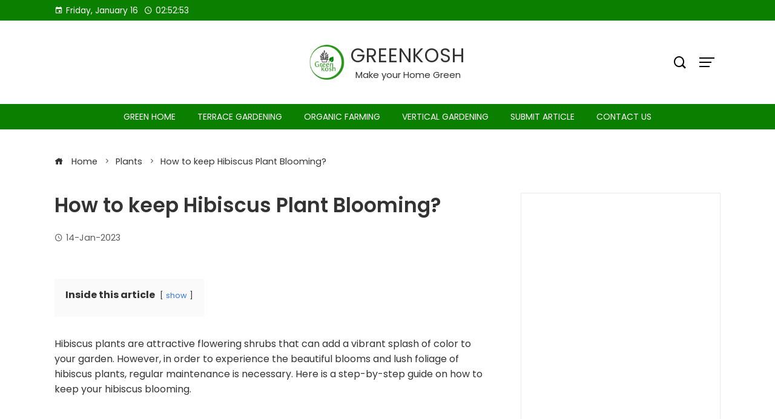

--- FILE ---
content_type: text/html; charset=UTF-8
request_url: https://greenkosh.com/how-to-keep-hibiscus-blooming/
body_size: 25506
content:
<!DOCTYPE html><html lang="en-US" prefix="og: https://ogp.me/ns#"><head><meta charset="UTF-8"><meta name="viewport" content="width=device-width, initial-scale=1"><title>How to keep Hibiscus Plant Blooming? - Greenkosh</title><meta name="description" content="Hibiscus plants are attractive flowering shrubs that can add a vibrant splash of color to your garden. However, in order to experience the beautiful blooms"/><meta name="robots" content="index, follow, max-snippet:-1, max-video-preview:-1, max-image-preview:large"/><link rel="stylesheet" media="print" onload="this.onload=null;this.media='all';" id="ao_optimized_gfonts" href="https://fonts.googleapis.com/css?family=Poppins%3A100%2C100i%2C200%2C200i%2C300%2C300i%2C400%2C400i%2C500%2C500i%2C600%2C600i%2C700%2C700i%2C800%2C800i%2C900%2C900i%7COswald%3A200%2C300%2C400%2C500%2C600%2C700&amp;display=swap"><link rel="canonical" href="https://greenkosh.com/how-to-keep-hibiscus-blooming/" /><meta property="og:locale" content="en_US" /><meta property="og:type" content="article" /><meta property="og:title" content="How to keep Hibiscus Plant Blooming? - Greenkosh" /><meta property="og:description" content="Hibiscus plants are attractive flowering shrubs that can add a vibrant splash of color to your garden. However, in order to experience the beautiful blooms" /><meta property="og:url" content="https://greenkosh.com/how-to-keep-hibiscus-blooming/" /><meta property="og:site_name" content="Greenkosh" /><meta property="article:tag" content="Outdoor Plant" /><meta property="article:section" content="Plants" /><meta property="og:updated_time" content="2023-01-15T17:46:36+05:30" /><meta property="og:image" content="https://greenkosh.com/wp-content/uploads/2023/01/summerific_evening_rose-gsnewsjuly20_provenwinners.jpg" /><meta property="og:image:secure_url" content="https://greenkosh.com/wp-content/uploads/2023/01/summerific_evening_rose-gsnewsjuly20_provenwinners.jpg" /><meta property="og:image:width" content="1000" /><meta property="og:image:height" content="667" /><meta property="og:image:alt" content="Hibiscus Blooming" /><meta property="og:image:type" content="image/jpeg" /><meta property="article:published_time" content="2023-01-14T22:19:31+05:30" /><meta property="article:modified_time" content="2023-01-15T17:46:36+05:30" /><meta name="twitter:card" content="summary_large_image" /><meta name="twitter:title" content="How to keep Hibiscus Plant Blooming? - Greenkosh" /><meta name="twitter:description" content="Hibiscus plants are attractive flowering shrubs that can add a vibrant splash of color to your garden. However, in order to experience the beautiful blooms" /><meta name="twitter:image" content="https://greenkosh.com/wp-content/uploads/2023/01/summerific_evening_rose-gsnewsjuly20_provenwinners.jpg" /> <script type="application/ld+json" class="rank-math-schema">{"@context":"https://schema.org","@graph":[{"@type":"Organization","@id":"https://greenkosh.com/#organization","name":"Greenkosh","logo":{"@type":"ImageObject","@id":"https://greenkosh.com/#logo","url":"https://greenkosh.com/wp-content/uploads/2018/12/logo_150x150.png","contentUrl":"https://greenkosh.com/wp-content/uploads/2018/12/logo_150x150.png","caption":"Greenkosh","inLanguage":"en-US","width":"150","height":"150"}},{"@type":"WebSite","@id":"https://greenkosh.com/#website","url":"https://greenkosh.com","name":"Greenkosh","publisher":{"@id":"https://greenkosh.com/#organization"},"inLanguage":"en-US"},{"@type":"ImageObject","@id":"https://greenkosh.com/wp-content/uploads/2023/01/summerific_evening_rose-gsnewsjuly20_provenwinners.jpg","url":"https://greenkosh.com/wp-content/uploads/2023/01/summerific_evening_rose-gsnewsjuly20_provenwinners.jpg","width":"1000","height":"667","caption":"Hibiscus Blooming","inLanguage":"en-US"},{"@type":"WebPage","@id":"https://greenkosh.com/how-to-keep-hibiscus-blooming/#webpage","url":"https://greenkosh.com/how-to-keep-hibiscus-blooming/","name":"How to keep Hibiscus Plant Blooming? - Greenkosh","datePublished":"2023-01-14T22:19:31+05:30","dateModified":"2023-01-15T17:46:36+05:30","isPartOf":{"@id":"https://greenkosh.com/#website"},"primaryImageOfPage":{"@id":"https://greenkosh.com/wp-content/uploads/2023/01/summerific_evening_rose-gsnewsjuly20_provenwinners.jpg"},"inLanguage":"en-US"},{"@type":"Person","@id":"https://greenkosh.com/author/greenkosh/","name":"Greenkosh","url":"https://greenkosh.com/author/greenkosh/","image":{"@type":"ImageObject","@id":"https://secure.gravatar.com/avatar/c92e9f936f6b98375a191b31261a7854?s=96&amp;d=mm&amp;r=g","url":"https://secure.gravatar.com/avatar/c92e9f936f6b98375a191b31261a7854?s=96&amp;d=mm&amp;r=g","caption":"Greenkosh","inLanguage":"en-US"},"worksFor":{"@id":"https://greenkosh.com/#organization"}},{"@type":"BlogPosting","headline":"How to keep Hibiscus Plant Blooming? - Greenkosh","keywords":"How to keep Hibiscus Blooming?","datePublished":"2023-01-14T22:19:31+05:30","dateModified":"2023-01-15T17:46:36+05:30","articleSection":"Plants","author":{"@id":"https://greenkosh.com/author/greenkosh/","name":"Greenkosh"},"publisher":{"@id":"https://greenkosh.com/#organization"},"description":"Hibiscus plants are attractive flowering shrubs that can add a vibrant splash of color to your garden. However, in order to experience the beautiful blooms","name":"How to keep Hibiscus Plant Blooming? - Greenkosh","@id":"https://greenkosh.com/how-to-keep-hibiscus-blooming/#richSnippet","isPartOf":{"@id":"https://greenkosh.com/how-to-keep-hibiscus-blooming/#webpage"},"image":{"@id":"https://greenkosh.com/wp-content/uploads/2023/01/summerific_evening_rose-gsnewsjuly20_provenwinners.jpg"},"inLanguage":"en-US","mainEntityOfPage":{"@id":"https://greenkosh.com/how-to-keep-hibiscus-blooming/#webpage"}}]}</script> <link href='https://fonts.gstatic.com' crossorigin='anonymous' rel='preconnect' /><link rel="alternate" type="application/rss+xml" title="Greenkosh &raquo; Feed" href="https://greenkosh.com/feed/" /><link rel="alternate" type="application/rss+xml" title="Greenkosh &raquo; Comments Feed" href="https://greenkosh.com/comments/feed/" /><link rel="alternate" type="application/rss+xml" title="Greenkosh &raquo; How to keep Hibiscus Plant Blooming? Comments Feed" href="https://greenkosh.com/how-to-keep-hibiscus-blooming/feed/" /><link rel="alternate" type="application/rss+xml" title="Greenkosh &raquo; Stories Feed" href="https://greenkosh.com/web-stories/feed/"><script defer src="[data-uri]"></script> <style type="text/css">img.wp-smiley,img.emoji{display:inline !important;border:none !important;box-shadow:none !important;height:1em !important;width:1em !important;margin:0 .07em !important;vertical-align:-.1em !important;background:0 0 !important;padding:0 !important}</style><link rel='stylesheet' id='wp-block-library-css' href='https://greenkosh.com/wp-includes/css/dist/block-library/style.min.css?ver=6.1.9' type='text/css' media='all' /><style id='wp-block-library-theme-inline-css' type='text/css'>.wp-block-audio figcaption{color:#555;font-size:13px;text-align:center}.is-dark-theme .wp-block-audio figcaption{color:hsla(0,0%,100%,.65)}.wp-block-audio{margin:0 0 1em}.wp-block-code{border:1px solid #ccc;border-radius:4px;font-family:Menlo,Consolas,monaco,monospace;padding:.8em 1em}.wp-block-embed figcaption{color:#555;font-size:13px;text-align:center}.is-dark-theme .wp-block-embed figcaption{color:hsla(0,0%,100%,.65)}.wp-block-embed{margin:0 0 1em}.blocks-gallery-caption{color:#555;font-size:13px;text-align:center}.is-dark-theme .blocks-gallery-caption{color:hsla(0,0%,100%,.65)}.wp-block-image figcaption{color:#555;font-size:13px;text-align:center}.is-dark-theme .wp-block-image figcaption{color:hsla(0,0%,100%,.65)}.wp-block-image{margin:0 0 1em}.wp-block-pullquote{border-top:4px solid;border-bottom:4px solid;margin-bottom:1.75em;color:currentColor}.wp-block-pullquote__citation,.wp-block-pullquote cite,.wp-block-pullquote footer{color:currentColor;text-transform:uppercase;font-size:.8125em;font-style:normal}.wp-block-quote{border-left:.25em solid;margin:0 0 1.75em;padding-left:1em}.wp-block-quote cite,.wp-block-quote footer{color:currentColor;font-size:.8125em;position:relative;font-style:normal}.wp-block-quote.has-text-align-right{border-left:none;border-right:.25em solid;padding-left:0;padding-right:1em}.wp-block-quote.has-text-align-center{border:none;padding-left:0}.wp-block-quote.is-large,.wp-block-quote.is-style-large,.wp-block-quote.is-style-plain{border:none}.wp-block-search .wp-block-search__label{font-weight:700}.wp-block-search__button{border:1px solid #ccc;padding:.375em .625em}:where(.wp-block-group.has-background){padding:1.25em 2.375em}.wp-block-separator.has-css-opacity{opacity:.4}.wp-block-separator{border:none;border-bottom:2px solid;margin-left:auto;margin-right:auto}.wp-block-separator.has-alpha-channel-opacity{opacity:1}.wp-block-separator:not(.is-style-wide):not(.is-style-dots){width:100px}.wp-block-separator.has-background:not(.is-style-dots){border-bottom:none;height:1px}.wp-block-separator.has-background:not(.is-style-wide):not(.is-style-dots){height:2px}.wp-block-table{margin:"0 0 1em 0"}.wp-block-table thead{border-bottom:3px solid}.wp-block-table tfoot{border-top:3px solid}.wp-block-table td,.wp-block-table th{word-break:normal}.wp-block-table figcaption{color:#555;font-size:13px;text-align:center}.is-dark-theme .wp-block-table figcaption{color:hsla(0,0%,100%,.65)}.wp-block-video figcaption{color:#555;font-size:13px;text-align:center}.is-dark-theme .wp-block-video figcaption{color:hsla(0,0%,100%,.65)}.wp-block-video{margin:0 0 1em}.wp-block-template-part.has-background{padding:1.25em 2.375em;margin-top:0;margin-bottom:0}</style><style id='rank-math-toc-block-style-inline-css' type='text/css'>.wp-block-rank-math-toc-block nav ol{counter-reset:item}.wp-block-rank-math-toc-block nav ol li{display:block}.wp-block-rank-math-toc-block nav ol li:before{content:counters(item,".") ". ";counter-increment:item}</style><link rel='stylesheet' id='classic-theme-styles-css' href='https://greenkosh.com/wp-includes/css/classic-themes.min.css?ver=1' type='text/css' media='all' /><style id='global-styles-inline-css' type='text/css'>body{--wp--preset--color--black:#000;--wp--preset--color--cyan-bluish-gray:#abb8c3;--wp--preset--color--white:#fff;--wp--preset--color--pale-pink:#f78da7;--wp--preset--color--vivid-red:#cf2e2e;--wp--preset--color--luminous-vivid-orange:#ff6900;--wp--preset--color--luminous-vivid-amber:#fcb900;--wp--preset--color--light-green-cyan:#7bdcb5;--wp--preset--color--vivid-green-cyan:#00d084;--wp--preset--color--pale-cyan-blue:#8ed1fc;--wp--preset--color--vivid-cyan-blue:#0693e3;--wp--preset--color--vivid-purple:#9b51e0;--wp--preset--gradient--vivid-cyan-blue-to-vivid-purple:linear-gradient(135deg,rgba(6,147,227,1) 0%,#9b51e0 100%);--wp--preset--gradient--light-green-cyan-to-vivid-green-cyan:linear-gradient(135deg,#7adcb4 0%,#00d082 100%);--wp--preset--gradient--luminous-vivid-amber-to-luminous-vivid-orange:linear-gradient(135deg,rgba(252,185,0,1) 0%,rgba(255,105,0,1) 100%);--wp--preset--gradient--luminous-vivid-orange-to-vivid-red:linear-gradient(135deg,rgba(255,105,0,1) 0%,#cf2e2e 100%);--wp--preset--gradient--very-light-gray-to-cyan-bluish-gray:linear-gradient(135deg,#eee 0%,#a9b8c3 100%);--wp--preset--gradient--cool-to-warm-spectrum:linear-gradient(135deg,#4aeadc 0%,#9778d1 20%,#cf2aba 40%,#ee2c82 60%,#fb6962 80%,#fef84c 100%);--wp--preset--gradient--blush-light-purple:linear-gradient(135deg,#ffceec 0%,#9896f0 100%);--wp--preset--gradient--blush-bordeaux:linear-gradient(135deg,#fecda5 0%,#fe2d2d 50%,#6b003e 100%);--wp--preset--gradient--luminous-dusk:linear-gradient(135deg,#ffcb70 0%,#c751c0 50%,#4158d0 100%);--wp--preset--gradient--pale-ocean:linear-gradient(135deg,#fff5cb 0%,#b6e3d4 50%,#33a7b5 100%);--wp--preset--gradient--electric-grass:linear-gradient(135deg,#caf880 0%,#71ce7e 100%);--wp--preset--gradient--midnight:linear-gradient(135deg,#020381 0%,#2874fc 100%);--wp--preset--duotone--dark-grayscale:url('#wp-duotone-dark-grayscale');--wp--preset--duotone--grayscale:url('#wp-duotone-grayscale');--wp--preset--duotone--purple-yellow:url('#wp-duotone-purple-yellow');--wp--preset--duotone--blue-red:url('#wp-duotone-blue-red');--wp--preset--duotone--midnight:url('#wp-duotone-midnight');--wp--preset--duotone--magenta-yellow:url('#wp-duotone-magenta-yellow');--wp--preset--duotone--purple-green:url('#wp-duotone-purple-green');--wp--preset--duotone--blue-orange:url('#wp-duotone-blue-orange');--wp--preset--font-size--small:13px;--wp--preset--font-size--medium:20px;--wp--preset--font-size--large:36px;--wp--preset--font-size--x-large:42px;--wp--preset--spacing--20:.44rem;--wp--preset--spacing--30:.67rem;--wp--preset--spacing--40:1rem;--wp--preset--spacing--50:1.5rem;--wp--preset--spacing--60:2.25rem;--wp--preset--spacing--70:3.38rem;--wp--preset--spacing--80:5.06rem}:where(.is-layout-flex){gap:.5em}body .is-layout-flow>.alignleft{float:left;margin-inline-start:0;margin-inline-end:2em}body .is-layout-flow>.alignright{float:right;margin-inline-start:2em;margin-inline-end:0}body .is-layout-flow>.aligncenter{margin-left:auto !important;margin-right:auto !important}body .is-layout-constrained>.alignleft{float:left;margin-inline-start:0;margin-inline-end:2em}body .is-layout-constrained>.alignright{float:right;margin-inline-start:2em;margin-inline-end:0}body .is-layout-constrained>.aligncenter{margin-left:auto !important;margin-right:auto !important}body .is-layout-constrained>:where(:not(.alignleft):not(.alignright):not(.alignfull)){max-width:var(--wp--style--global--content-size);margin-left:auto !important;margin-right:auto !important}body .is-layout-constrained>.alignwide{max-width:var(--wp--style--global--wide-size)}body .is-layout-flex{display:flex}body .is-layout-flex{flex-wrap:wrap;align-items:center}body .is-layout-flex>*{margin:0}:where(.wp-block-columns.is-layout-flex){gap:2em}.has-black-color{color:var(--wp--preset--color--black) !important}.has-cyan-bluish-gray-color{color:var(--wp--preset--color--cyan-bluish-gray) !important}.has-white-color{color:var(--wp--preset--color--white) !important}.has-pale-pink-color{color:var(--wp--preset--color--pale-pink) !important}.has-vivid-red-color{color:var(--wp--preset--color--vivid-red) !important}.has-luminous-vivid-orange-color{color:var(--wp--preset--color--luminous-vivid-orange) !important}.has-luminous-vivid-amber-color{color:var(--wp--preset--color--luminous-vivid-amber) !important}.has-light-green-cyan-color{color:var(--wp--preset--color--light-green-cyan) !important}.has-vivid-green-cyan-color{color:var(--wp--preset--color--vivid-green-cyan) !important}.has-pale-cyan-blue-color{color:var(--wp--preset--color--pale-cyan-blue) !important}.has-vivid-cyan-blue-color{color:var(--wp--preset--color--vivid-cyan-blue) !important}.has-vivid-purple-color{color:var(--wp--preset--color--vivid-purple) !important}.has-black-background-color{background-color:var(--wp--preset--color--black) !important}.has-cyan-bluish-gray-background-color{background-color:var(--wp--preset--color--cyan-bluish-gray) !important}.has-white-background-color{background-color:var(--wp--preset--color--white) !important}.has-pale-pink-background-color{background-color:var(--wp--preset--color--pale-pink) !important}.has-vivid-red-background-color{background-color:var(--wp--preset--color--vivid-red) !important}.has-luminous-vivid-orange-background-color{background-color:var(--wp--preset--color--luminous-vivid-orange) !important}.has-luminous-vivid-amber-background-color{background-color:var(--wp--preset--color--luminous-vivid-amber) !important}.has-light-green-cyan-background-color{background-color:var(--wp--preset--color--light-green-cyan) !important}.has-vivid-green-cyan-background-color{background-color:var(--wp--preset--color--vivid-green-cyan) !important}.has-pale-cyan-blue-background-color{background-color:var(--wp--preset--color--pale-cyan-blue) !important}.has-vivid-cyan-blue-background-color{background-color:var(--wp--preset--color--vivid-cyan-blue) !important}.has-vivid-purple-background-color{background-color:var(--wp--preset--color--vivid-purple) !important}.has-black-border-color{border-color:var(--wp--preset--color--black) !important}.has-cyan-bluish-gray-border-color{border-color:var(--wp--preset--color--cyan-bluish-gray) !important}.has-white-border-color{border-color:var(--wp--preset--color--white) !important}.has-pale-pink-border-color{border-color:var(--wp--preset--color--pale-pink) !important}.has-vivid-red-border-color{border-color:var(--wp--preset--color--vivid-red) !important}.has-luminous-vivid-orange-border-color{border-color:var(--wp--preset--color--luminous-vivid-orange) !important}.has-luminous-vivid-amber-border-color{border-color:var(--wp--preset--color--luminous-vivid-amber) !important}.has-light-green-cyan-border-color{border-color:var(--wp--preset--color--light-green-cyan) !important}.has-vivid-green-cyan-border-color{border-color:var(--wp--preset--color--vivid-green-cyan) !important}.has-pale-cyan-blue-border-color{border-color:var(--wp--preset--color--pale-cyan-blue) !important}.has-vivid-cyan-blue-border-color{border-color:var(--wp--preset--color--vivid-cyan-blue) !important}.has-vivid-purple-border-color{border-color:var(--wp--preset--color--vivid-purple) !important}.has-vivid-cyan-blue-to-vivid-purple-gradient-background{background:var(--wp--preset--gradient--vivid-cyan-blue-to-vivid-purple) !important}.has-light-green-cyan-to-vivid-green-cyan-gradient-background{background:var(--wp--preset--gradient--light-green-cyan-to-vivid-green-cyan) !important}.has-luminous-vivid-amber-to-luminous-vivid-orange-gradient-background{background:var(--wp--preset--gradient--luminous-vivid-amber-to-luminous-vivid-orange) !important}.has-luminous-vivid-orange-to-vivid-red-gradient-background{background:var(--wp--preset--gradient--luminous-vivid-orange-to-vivid-red) !important}.has-very-light-gray-to-cyan-bluish-gray-gradient-background{background:var(--wp--preset--gradient--very-light-gray-to-cyan-bluish-gray) !important}.has-cool-to-warm-spectrum-gradient-background{background:var(--wp--preset--gradient--cool-to-warm-spectrum) !important}.has-blush-light-purple-gradient-background{background:var(--wp--preset--gradient--blush-light-purple) !important}.has-blush-bordeaux-gradient-background{background:var(--wp--preset--gradient--blush-bordeaux) !important}.has-luminous-dusk-gradient-background{background:var(--wp--preset--gradient--luminous-dusk) !important}.has-pale-ocean-gradient-background{background:var(--wp--preset--gradient--pale-ocean) !important}.has-electric-grass-gradient-background{background:var(--wp--preset--gradient--electric-grass) !important}.has-midnight-gradient-background{background:var(--wp--preset--gradient--midnight) !important}.has-small-font-size{font-size:var(--wp--preset--font-size--small) !important}.has-medium-font-size{font-size:var(--wp--preset--font-size--medium) !important}.has-large-font-size{font-size:var(--wp--preset--font-size--large) !important}.has-x-large-font-size{font-size:var(--wp--preset--font-size--x-large) !important}.wp-block-navigation a:where(:not(.wp-element-button)){color:inherit}:where(.wp-block-columns.is-layout-flex){gap:2em}.wp-block-pullquote{font-size:1.5em;line-height:1.6}</style><link rel='stylesheet' id='wp-faq-schema-jquery-ui-css' href='https://greenkosh.com/wp-content/cache/autoptimize/css/autoptimize_single_61a28b372c16d866e0840c7ad41f0b9c.css?ver=2.0.0' type='text/css' media='all' /><style id='dominant-color-styles-inline-css' type='text/css'>img[data-dominant-color]:not(.has-transparency){background-color:var(--dominant-color)}</style><link rel='stylesheet' id='viral-mag-style-css' href='https://greenkosh.com/wp-content/cache/autoptimize/css/autoptimize_single_9aa8ac7bd1470a44b6b0cb605e8edb4d.css?ver=2.0.37' type='text/css' media='all' /><style id='viral-mag-style-inline-css' type='text/css'>:root{--vm-template-color:#35a800;--vm-template-dark-color:#309700;--vm-wide-container-width:1100px;--vm-fluid-container-width:80%;--vm-container-padding:80px;--vm-primary-width:66%;--vm-secondary-width:30%;--vm-responsive-width:780px;--vm-h1-size:38px;--vm-h2-size:34px;--vm-h3-size:30px;--vm-h4-size:26px;--vm-h5-size:22px;--vm-h6-size:18px;--vm-content-header-color:#000;--vm-content-text-color:#333;--vm-content-text-light-color:rgba(51,51,51,.1);--vm-content-text-lighter-color:rgba(51,51,51,.05);--vm-content-link-color:#000;--vm-content-link-hov-color:#35a800;--vm-title-color:#333;--vm-th-height:34px;--vm-th-bg-color:rgba(10,127,0,1);--vm-th-text-color:#fff;--vm-th-anchor-color:#eee;--vm-logo-height:58px;--vm-logo-padding:0px;--vm-mh-header-bg-url:url();--vm-mh-header-bg-repeat:no-repeat;--vm-mh-header-bg-size:cover;--vm-mh-header-bg-position:center center;--vm-mh-header-bg-attach:scroll;--vm-mh-header-bg-color:;--vm-mh-button-color:#000;--vm-mh-bg-color:rgba(10,127,0,1);--vm-mh-bg-color-mobile:#0a7f00;--vm-mh-bg-border-color:rgba(238,238,238,1);--vm-mh-menu-color:#fff;--vm-mh-menu-hover-color:#fff;--vm-mh-submenu-bg-color:rgba(242,242,242,1);--vm-mh-submenu-color:#333;--vm-mh-submenu-hover-color:#333;--vm-mh-menu-dropdown-padding:0px;--vm-mh-toggle-button-color:#fff;--vm-footer-bg-url:url();--vm-footer-bg-repeat:no-repeat;--vm-footer-bg-size:cover;--vm-footer-bg-position:center center;--vm-footer-bg-attach:scroll;--vm-footer-bg-color:#333;--vm-footer-title-color:#eee;--vm-footer-title-light-color:rgba(238,238,238,.1);--vm-footer-text-color:#eee;--vm-footer-anchor-color:#eee;--vm-footer-border-color:#444;--vm-content-widget-title-color:#000}@media screen and (max-width:780px){.vm-menu{display:none}#vm-mobile-menu{display:block}.vm-header-two .vm-header,.vm-header-three .vm-header{background:var(--vm-mh-bg-color-mobile);padding-top:15px;padding-bottom:15px}.vm-header-two .vm-header .vm-container{justify-content:flex-end}.vm-sticky-header .headroom.headroom--not-top{position:relative;top:auto !important;left:auto;right:auto;z-index:9999;width:auto;box-shadow:none;-webkit-animation:none;animation:none}.vm-header .vm-offcanvas-nav,.vm-header .vm-search-button,.vm-header .vm-header-social-icons{display:none}#vm-content{padding-top:0 !important}.admin-bar.vm-sticky-header .headroom.headroom--not-top{top:auto}}@media screen and (max-width:1100px){.elementor-section.elementor-section-boxed>.elementor-container,.vm-wide .vm-container,.vm-boxed .vm-container{padding-left:40px !important;padding-right:40px !important}}</style><link rel='stylesheet' id='eleganticons-css' href='https://greenkosh.com/wp-content/cache/autoptimize/css/autoptimize_single_bbef6190a7c15e0539779de33eecc685.css?ver=2.0.37' type='text/css' media='all' /><link rel='stylesheet' id='materialdesignicons-css' href='https://greenkosh.com/wp-content/cache/autoptimize/css/autoptimize_single_84b896f1c3e9736da0ddd87247617106.css?ver=2.0.37' type='text/css' media='all' /><link rel='stylesheet' id='icofont-css' href='https://greenkosh.com/wp-content/cache/autoptimize/css/autoptimize_single_1e8a059bc53835490b9d4b2819a241f9.css?ver=2.0.37' type='text/css' media='all' /><link rel='stylesheet' id='owl-carousel-css' href='https://greenkosh.com/wp-content/cache/autoptimize/css/autoptimize_single_a583de9fbd637fd9a56b47e7b18fded2.css?ver=2.0.37' type='text/css' media='all' /> <script defer type='text/javascript' src='https://greenkosh.com/wp-includes/js/jquery/jquery.min.js?ver=3.6.1' id='jquery-core-js'></script> <script type='text/javascript' defer='defer' src='https://greenkosh.com/wp-includes/js/jquery/jquery-migrate.min.js?ver=3.3.2' id='jquery-migrate-js'></script> <style>.eaa-clean{padding:0 !important;border:none !important}.eaa-ad.alignleft{margin-right:10px}.eaa-ad.alignright{margin-left:10px}.eaa-ad.debug{background:#ffdab9;border:solid 2px red;box-sizing:border-box}</style><link rel="https://api.w.org/" href="https://greenkosh.com/wp-json/" /><link rel="alternate" type="application/json" href="https://greenkosh.com/wp-json/wp/v2/posts/1609" /><link rel="EditURI" type="application/rsd+xml" title="RSD" href="https://greenkosh.com/xmlrpc.php?rsd" /><link rel="wlwmanifest" type="application/wlwmanifest+xml" href="https://greenkosh.com/wp-includes/wlwmanifest.xml" /><meta name="generator" content="WordPress 6.1.9" /><link rel='shortlink' href='https://greenkosh.com/?p=1609' /><link rel="alternate" type="application/json+oembed" href="https://greenkosh.com/wp-json/oembed/1.0/embed?url=https%3A%2F%2Fgreenkosh.com%2Fhow-to-keep-hibiscus-blooming%2F" /><link rel="alternate" type="text/xml+oembed" href="https://greenkosh.com/wp-json/oembed/1.0/embed?url=https%3A%2F%2Fgreenkosh.com%2Fhow-to-keep-hibiscus-blooming%2F&#038;format=xml" /> <script type="application/ld+json">{"@context":"https:\/\/schema.org","@type":"FAQPage","mainEntity":[{"@type":"Question","name":"Q: How often should I water my hibiscus plant?","acceptedAnswer":{"@type":"Answer","text":"Water your hibiscus plant regularly, keeping the soil moist but not waterlogged."}},{"@type":"Question","name":"Q: How much sunlight does a hibiscus plant need?","acceptedAnswer":{"@type":"Answer","text":"A: Hibiscus plants prefer bright, indirect sunlight."}},{"@type":"Question","name":"Q: What is the ideal temperature range for hibiscus plants to bloom?","acceptedAnswer":{"@type":"Answer","text":"A: Hibiscus plants prefer temperatures between 60-90\u00b0F (15-32\u00b0C) to bloom."}}]}</script> <meta name="generator" content="Performance Lab 2.0.0; modules: images/dominant-color, images/webp-support, images/webp-uploads"><style type="text/css">.recentcomments a{display:inline !important;padding:0 !important;margin:0 !important}</style><link rel="icon" href="https://greenkosh.com/wp-content/uploads/2018/12/Transparent_logo-480x500.png" sizes="32x32" /><link rel="icon" href="https://greenkosh.com/wp-content/uploads/2018/12/Transparent_logo-480x500.png" sizes="192x192" /><link rel="apple-touch-icon" href="https://greenkosh.com/wp-content/uploads/2018/12/Transparent_logo-480x500.png" /><meta name="msapplication-TileImage" content="https://greenkosh.com/wp-content/uploads/2018/12/Transparent_logo-480x500.png" /><style type="text/css" id="wp-custom-css">.ht-top-header{height:33px}.entry-header .entry-title{margin-bottom:20px;font-size:33px;font-weight:600}.vm-main-content h2{font-size:30px;font-weight:600;margin-top:30px}.vm-main-content h3{font-size:25px;font-weight:500}.vm-main-content h4{font-size:21px;font-weight:500}@media only screen and (max-width:600px){.entry-header .entry-title{margin-bottom:20px;font-size:25px;font-weight:500}.vm-main-content h2{font-size:20px;font-weight:500;color:#911199}.vm-main-content h3{font-size:22px;font-weight:500;color:#009}.vm-main-content h4{font-size:18px;font-weight:500;color:#000}.vm-post-header .entry-title{font-size:20px;font-weight:400;color:#000}}</style> <script defer src="[data-uri]"></script>  <script async src="https://fundingchoicesmessages.google.com/i/pub-4683107405601466?ers=1" nonce="GRpcnZZyIZccbBLF9W6Seg"></script><script defer src="[data-uri]"></script> <script defer src="[data-uri]"></script> </head><body data-rsssl=1 class="post-template-default single single-post postid-1609 single-format-standard wp-custom-logo wp-embed-responsive vm-right-sidebar vm-single-layout1 vm-top-header-on vm-sticky-sidebar vm-common-h-type vm-wide vm-header-style1 vm-sidebar-style2 vm-block-title-style2"> <noscript><iframe src="https://www.googletagmanager.com/ns.html?id=GTM-N38Z22K"
height="0" width="0" style="display:none;visibility:hidden"></iframe></noscript> <svg xmlns="http://www.w3.org/2000/svg" viewBox="0 0 0 0" width="0" height="0" focusable="false" role="none" style="visibility: hidden; position: absolute; left: -9999px; overflow: hidden;" ><defs><filter id="wp-duotone-dark-grayscale"><feColorMatrix color-interpolation-filters="sRGB" type="matrix" values=" .299 .587 .114 0 0 .299 .587 .114 0 0 .299 .587 .114 0 0 .299 .587 .114 0 0 " /><feComponentTransfer color-interpolation-filters="sRGB" ><feFuncR type="table" tableValues="0 0.49803921568627" /><feFuncG type="table" tableValues="0 0.49803921568627" /><feFuncB type="table" tableValues="0 0.49803921568627" /><feFuncA type="table" tableValues="1 1" /></feComponentTransfer><feComposite in2="SourceGraphic" operator="in" /></filter></defs></svg><svg xmlns="http://www.w3.org/2000/svg" viewBox="0 0 0 0" width="0" height="0" focusable="false" role="none" style="visibility: hidden; position: absolute; left: -9999px; overflow: hidden;" ><defs><filter id="wp-duotone-grayscale"><feColorMatrix color-interpolation-filters="sRGB" type="matrix" values=" .299 .587 .114 0 0 .299 .587 .114 0 0 .299 .587 .114 0 0 .299 .587 .114 0 0 " /><feComponentTransfer color-interpolation-filters="sRGB" ><feFuncR type="table" tableValues="0 1" /><feFuncG type="table" tableValues="0 1" /><feFuncB type="table" tableValues="0 1" /><feFuncA type="table" tableValues="1 1" /></feComponentTransfer><feComposite in2="SourceGraphic" operator="in" /></filter></defs></svg><svg xmlns="http://www.w3.org/2000/svg" viewBox="0 0 0 0" width="0" height="0" focusable="false" role="none" style="visibility: hidden; position: absolute; left: -9999px; overflow: hidden;" ><defs><filter id="wp-duotone-purple-yellow"><feColorMatrix color-interpolation-filters="sRGB" type="matrix" values=" .299 .587 .114 0 0 .299 .587 .114 0 0 .299 .587 .114 0 0 .299 .587 .114 0 0 " /><feComponentTransfer color-interpolation-filters="sRGB" ><feFuncR type="table" tableValues="0.54901960784314 0.98823529411765" /><feFuncG type="table" tableValues="0 1" /><feFuncB type="table" tableValues="0.71764705882353 0.25490196078431" /><feFuncA type="table" tableValues="1 1" /></feComponentTransfer><feComposite in2="SourceGraphic" operator="in" /></filter></defs></svg><svg xmlns="http://www.w3.org/2000/svg" viewBox="0 0 0 0" width="0" height="0" focusable="false" role="none" style="visibility: hidden; position: absolute; left: -9999px; overflow: hidden;" ><defs><filter id="wp-duotone-blue-red"><feColorMatrix color-interpolation-filters="sRGB" type="matrix" values=" .299 .587 .114 0 0 .299 .587 .114 0 0 .299 .587 .114 0 0 .299 .587 .114 0 0 " /><feComponentTransfer color-interpolation-filters="sRGB" ><feFuncR type="table" tableValues="0 1" /><feFuncG type="table" tableValues="0 0.27843137254902" /><feFuncB type="table" tableValues="0.5921568627451 0.27843137254902" /><feFuncA type="table" tableValues="1 1" /></feComponentTransfer><feComposite in2="SourceGraphic" operator="in" /></filter></defs></svg><svg xmlns="http://www.w3.org/2000/svg" viewBox="0 0 0 0" width="0" height="0" focusable="false" role="none" style="visibility: hidden; position: absolute; left: -9999px; overflow: hidden;" ><defs><filter id="wp-duotone-midnight"><feColorMatrix color-interpolation-filters="sRGB" type="matrix" values=" .299 .587 .114 0 0 .299 .587 .114 0 0 .299 .587 .114 0 0 .299 .587 .114 0 0 " /><feComponentTransfer color-interpolation-filters="sRGB" ><feFuncR type="table" tableValues="0 0" /><feFuncG type="table" tableValues="0 0.64705882352941" /><feFuncB type="table" tableValues="0 1" /><feFuncA type="table" tableValues="1 1" /></feComponentTransfer><feComposite in2="SourceGraphic" operator="in" /></filter></defs></svg><svg xmlns="http://www.w3.org/2000/svg" viewBox="0 0 0 0" width="0" height="0" focusable="false" role="none" style="visibility: hidden; position: absolute; left: -9999px; overflow: hidden;" ><defs><filter id="wp-duotone-magenta-yellow"><feColorMatrix color-interpolation-filters="sRGB" type="matrix" values=" .299 .587 .114 0 0 .299 .587 .114 0 0 .299 .587 .114 0 0 .299 .587 .114 0 0 " /><feComponentTransfer color-interpolation-filters="sRGB" ><feFuncR type="table" tableValues="0.78039215686275 1" /><feFuncG type="table" tableValues="0 0.94901960784314" /><feFuncB type="table" tableValues="0.35294117647059 0.47058823529412" /><feFuncA type="table" tableValues="1 1" /></feComponentTransfer><feComposite in2="SourceGraphic" operator="in" /></filter></defs></svg><svg xmlns="http://www.w3.org/2000/svg" viewBox="0 0 0 0" width="0" height="0" focusable="false" role="none" style="visibility: hidden; position: absolute; left: -9999px; overflow: hidden;" ><defs><filter id="wp-duotone-purple-green"><feColorMatrix color-interpolation-filters="sRGB" type="matrix" values=" .299 .587 .114 0 0 .299 .587 .114 0 0 .299 .587 .114 0 0 .299 .587 .114 0 0 " /><feComponentTransfer color-interpolation-filters="sRGB" ><feFuncR type="table" tableValues="0.65098039215686 0.40392156862745" /><feFuncG type="table" tableValues="0 1" /><feFuncB type="table" tableValues="0.44705882352941 0.4" /><feFuncA type="table" tableValues="1 1" /></feComponentTransfer><feComposite in2="SourceGraphic" operator="in" /></filter></defs></svg><svg xmlns="http://www.w3.org/2000/svg" viewBox="0 0 0 0" width="0" height="0" focusable="false" role="none" style="visibility: hidden; position: absolute; left: -9999px; overflow: hidden;" ><defs><filter id="wp-duotone-blue-orange"><feColorMatrix color-interpolation-filters="sRGB" type="matrix" values=" .299 .587 .114 0 0 .299 .587 .114 0 0 .299 .587 .114 0 0 .299 .587 .114 0 0 " /><feComponentTransfer color-interpolation-filters="sRGB" ><feFuncR type="table" tableValues="0.098039215686275 1" /><feFuncG type="table" tableValues="0 0.66274509803922" /><feFuncB type="table" tableValues="0.84705882352941 0.41960784313725" /><feFuncA type="table" tableValues="1 1" /></feComponentTransfer><feComposite in2="SourceGraphic" operator="in" /></filter></defs></svg><div id="vm-page"> <a class="skip-link screen-reader-text" href=" #vm-content">Skip to content</a><header id="vm-masthead" class="vm-site-header vm-header-two hover-style6 vm-tagline-inline-logo vm-no-border" ><div class="vm-top-header"><div class="vm-container"><div class="vm-th-left th-date"> <span><i class="mdi-calendar"></i>Friday, January 16</span><span><i class="mdi-clock-time-four-outline"></i><span class="vm-time"></span></span></div><div class="vm-th-right th-social"></div></div></div><div class="vm-middle-header"><div class="vm-container"><div class="vm-middle-header-left"></div><div id="vm-site-branding"> <a href="https://greenkosh.com/" class="custom-logo-link" rel="home"><img width="163" height="163" src="https://greenkosh.com/wp-content/uploads/2022/12/cropped-greenkosh-logo.png" class="custom-logo has-transparency" alt="Greenkosh Logo" decoding="async" srcset="https://greenkosh.com/wp-content/uploads/2022/12/cropped-greenkosh-logo.png 163w, https://greenkosh.com/wp-content/uploads/2022/12/cropped-greenkosh-logo-150x150.png 150w, https://greenkosh.com/wp-content/uploads/2022/12/cropped-greenkosh-logo-96x96.png 96w" sizes="(max-width: 163px) 100vw, 163px" data-has-transparency="true" data-dominant-color="94a891" style="--dominant-color: #94a891;" /></a><div class="vm-site-title-tagline"><p class="vm-site-title"><a href="https://greenkosh.com/" rel="home">Greenkosh</a></p><p class="vm-site-description"><a href="https://greenkosh.com/" rel="home">Make your Home Green</a></p></div></div><div class="vm-middle-header-right"><div class="vm-search-button"><a href="javascript:void(0)"><i class="icofont-search-1"></i></a></div><div class="vm-offcanvas-nav"><a href="javascript:void(0)"><span></span><span></span><span></span></a></div></div></div></div><div class="vm-header"><div class="vm-container"><nav id="vm-site-navigation" class="vm-main-navigation"><div class="vm-menu vm-clearfix"><ul id="menu-top-menu-pages" class="vm-clearfix"><li id="menu-item-220" class="menu-item menu-item-type-taxonomy menu-item-object-category menu-item-220"><a href="https://greenkosh.com/category/green-home/">Green Home</a></li><li id="menu-item-221" class="menu-item menu-item-type-taxonomy menu-item-object-category menu-item-221"><a href="https://greenkosh.com/category/terrace-gardening/">Terrace Gardening</a></li><li id="menu-item-222" class="menu-item menu-item-type-taxonomy menu-item-object-category menu-item-222"><a href="https://greenkosh.com/category/organic-farming/">Organic Farming</a></li><li id="menu-item-223" class="menu-item menu-item-type-taxonomy menu-item-object-category menu-item-223"><a href="https://greenkosh.com/category/vertical-gardening/">Vertical Gardening</a></li><li id="menu-item-2295" class="menu-item menu-item-type-post_type menu-item-object-page menu-item-2295"><a href="https://greenkosh.com/submit-article/">Submit Article</a></li><li id="menu-item-2294" class="menu-item menu-item-type-post_type menu-item-object-page menu-item-2294"><a href="https://greenkosh.com/contact-us/">Contact us</a></li></ul></div><div id="vm-mobile-menu" class="menu-top-menu-pages-container"><a href="javascript:void(0)"  class="menu-collapser"><div class="collapse-button"><span class="icon-bar"></span><span class="icon-bar"></span><span class="icon-bar"></span></div></a><ul id="vm-responsive-menu" class="menu"><li class="menu-item menu-item-type-taxonomy menu-item-object-category menu-item-220"><a href="https://greenkosh.com/category/green-home/">Green Home</a></li><li class="menu-item menu-item-type-taxonomy menu-item-object-category menu-item-221"><a href="https://greenkosh.com/category/terrace-gardening/">Terrace Gardening</a></li><li class="menu-item menu-item-type-taxonomy menu-item-object-category menu-item-222"><a href="https://greenkosh.com/category/organic-farming/">Organic Farming</a></li><li class="menu-item menu-item-type-taxonomy menu-item-object-category menu-item-223"><a href="https://greenkosh.com/category/vertical-gardening/">Vertical Gardening</a></li><li class="menu-item menu-item-type-post_type menu-item-object-page menu-item-2295"><a href="https://greenkosh.com/submit-article/">Submit Article</a></li><li class="menu-item menu-item-type-post_type menu-item-object-page menu-item-2294"><a href="https://greenkosh.com/contact-us/">Contact us</a></li></ul></div></nav></div></div></header><div id="vm-content" class="vm-site-content vm-clearfix"><div class="vm-main-content vm-container" ><nav role="navigation" aria-label="Breadcrumbs" class="breadcrumb-trail breadcrumbs" itemprop="breadcrumb"><ul class="trail-items" itemscope itemtype="http://schema.org/BreadcrumbList"><meta name="numberOfItems" content="3" /><meta name="itemListOrder" content="Ascending" /><li itemprop="itemListElement" itemscope itemtype="http://schema.org/ListItem" class="trail-item trail-begin"><a href="https://greenkosh.com/" rel="home" itemprop="item"><span itemprop="name"><i class="icofont-home"></i> Home</span></a><meta itemprop="position" content="1" /></li><li itemprop="itemListElement" itemscope itemtype="http://schema.org/ListItem" class="trail-item"><a href="https://greenkosh.com/category/plants/" itemprop="item"><span itemprop="name">Plants</span></a><meta itemprop="position" content="2" /></li><li itemprop="itemListElement" itemscope itemtype="http://schema.org/ListItem" class="trail-item trail-end"><span itemprop="name">How to keep Hibiscus Plant Blooming?</span><meta itemprop="position" content="3" /></li></ul></nav><div class="vm-site-wrapper"><div id="primary" class="content-area"><article id="post-1609" class="post-1609 post type-post status-publish format-standard has-post-thumbnail hentry category-plants tag-outdoor-plant"><div class="entry-header"><h1 class="entry-title">How to keep Hibiscus Plant Blooming?</h1><div class="single-entry-meta"> <span class="entry-post-date"><i class="mdi-clock-time-four-outline"></i><time class="entry-date published updated">14-Jan-2023</time></span></div></div><div class="entry-wrapper"><div class="entry-content"><div class="lwptoc lwptoc-autoWidth lwptoc-baseItems lwptoc-light lwptoc-notInherit" data-smooth-scroll="1" data-smooth-scroll-offset="24"><div class="lwptoc_i"><div class="lwptoc_header"> <b class="lwptoc_title">Inside this article</b> <span class="lwptoc_toggle"> <a href="#" class="lwptoc_toggle_label" data-label="hide">show</a> </span></div><div class="lwptoc_items" style="display:none;"><div class="lwptoc_itemWrap"><div class="lwptoc_item"> <a href="#Why_is_my_hibiscus_plant_not_flowering"> <span class="lwptoc_item_number">1</span> <span class="lwptoc_item_label">Why is my hibiscus plant not flowering?</span> </a></div><div class="lwptoc_item"> <a href="#How_to_stop_hibiscus_plant_from_dropping_buds"> <span class="lwptoc_item_number">2</span> <span class="lwptoc_item_label">How to stop hibiscus plant from dropping buds?</span> </a><div class="lwptoc_itemWrap"><div class="lwptoc_item"> <a href="#FAQs"> <span class="lwptoc_item_number">2.1</span> <span class="lwptoc_item_label">FAQs:</span> </a><div class="lwptoc_itemWrap"><div class="lwptoc_item"> <a href="#Q_How_often_should_I_water_my_hibiscus_plant"> <span class="lwptoc_item_number">2.1.1</span> <span class="lwptoc_item_label">Q: How often should I water my hibiscus plant?</span> </a></div><div class="lwptoc_item"> <a href="#Q_How_much_sunlight_does_a_hibiscus_plant_need"> <span class="lwptoc_item_number">2.1.2</span> <span class="lwptoc_item_label">Q: How much sunlight does a hibiscus plant need?</span> </a></div><div class="lwptoc_item"> <a href="#Q_What_is_the_ideal_temperature_range_for_hibiscus_plants_to_bloom"> <span class="lwptoc_item_number">2.1.3</span> <span class="lwptoc_item_label">Q: What is the ideal temperature range for hibiscus plants to bloom?</span> </a></div></div></div></div></div></div></div></div></div><p>Hibiscus plants are attractive flowering shrubs that can add a vibrant splash of color to your garden. However, in order to experience the beautiful blooms and lush foliage of hibiscus plants, regular maintenance is necessary. Here is a step-by-step guide on how to keep your hibiscus blooming.</p><div id="eaa_post_after_first_p" class="eaa-wrapper eaa_post_after_first_p eaa_desktop"><div class="eaa-ad  " style=""><script async src="https://pagead2.googlesyndication.com/pagead/js/adsbygoogle.js?client=ca-pub-4683107405601466"
     crossorigin="anonymous"></script> <ins class="adsbygoogle" style="display:block; text-align:center;" data-ad-layout="in-article" data-ad-format="fluid" data-ad-client="ca-pub-4683107405601466" data-ad-slot="5041962865"></ins> <script>(adsbygoogle=window.adsbygoogle||[]).push({});</script></div></div><div class="wp-block-image"><figure class="aligncenter size-large"><img data-dominant-color="58453e" data-has-transparency="false" style="--dominant-color: #58453e;" decoding="async" width="960" height="640" src="https://greenkosh.com/wp-content/uploads/2023/01/summerific_evening_rose-gsnewsjuly20_provenwinners-960x640-jpg.webp" alt="Hibiscus Blooming" class="not-transparent wp-image-1610" srcset="https://greenkosh.com/wp-content/uploads/2023/01/summerific_evening_rose-gsnewsjuly20_provenwinners-960x640-jpg.webp 960w, https://greenkosh.com/wp-content/uploads/2023/01/summerific_evening_rose-gsnewsjuly20_provenwinners-595x397.jpg 595w, https://greenkosh.com/wp-content/uploads/2023/01/summerific_evening_rose-gsnewsjuly20_provenwinners-768x512.jpg 768w, https://greenkosh.com/wp-content/uploads/2023/01/summerific_evening_rose-gsnewsjuly20_provenwinners-360x240.jpg 360w, https://greenkosh.com/wp-content/uploads/2023/01/summerific_evening_rose-gsnewsjuly20_provenwinners-150x100.jpg 150w, https://greenkosh.com/wp-content/uploads/2023/01/summerific_evening_rose-gsnewsjuly20_provenwinners-jpg.webp 1000w" sizes="(max-width: 960px) 100vw, 960px"></figure></div><ul><li><strong>Fertilize Routinely</strong>: Fertilizing is a must in order to have a healthy, blooming plant. Use a good-quality, balanced fertilizer every two to four weeks and make sure to follow the directions on the packaging. Avoid over-fertilizing, which can cause the plant’s leaves to yellow and drop.</li><li><strong>Water Consistently</strong>: Hibiscus plants need a consistent supply of water to thrive. The plants should be watered when the top 1-2 inches of soil feels dry to the touch. Hibiscus plants require a lot of water, and the soil should always be kept consistently moist. However, it is important to avoid over-watering, as this can lead to root rot. A good rule of thumb is to water your hibiscus when the top inch of soil is dry.</li><li><strong>Provide Adequate Light</strong>: Hibiscus plants need plenty of sunlight in order to bloom. Place the plant outdoors in late April in a location that receives full sun all day or at least for six hours. More sun will produce more flowers. As the summer months approach, you may need to move the plant to a shadier area to protect it from the scorching heat.</li><li><strong>Maintain Proper Temperatures</strong>: Hibiscus plants are tropical plants and require warm temperatures to thrive. They should be kept in a location where the temperature stays between 60 and 90 degrees Fahrenheit. Avoid placing your hibiscus near air conditioning or heating vents, as these can cause fluctuations in temperature that can damage the plant.</li><li><strong>Deadhead Regularly</strong>: Deadheading is the process of removing spent flowers from your hibiscus plant. This is important, as it encourages the plant to produce more flowers. To deadhead, simply pinch or snip off the spent flowers at the base of the stem.</li><li><strong>Prune Regularly</strong>: Pruning is another important step in keeping your hibiscus blooming. Pruning encourages the plant to produce new growth, which in turn produces more flowers. To prune your hibiscus, simply cut back any long, leggy branches to encourage bushier growth.</li><li><strong>Check Routinely for Pests and Diseases – Treat as Necessary:</strong> Pests and diseases can affect the health of your hibiscus plant, so it is important to check the plant regularly for signs of infestation. Common pests include aphids, mealybugs, mites, and whiteflies. Watch out for telltale signs such as yellow leaves and distorted growth. You can treat the plant with insecticides or natural remedies such as neem oil.</li></ul><h2><span id="Why_is_my_hibiscus_plant_not_flowering">Why is my hibiscus plant not flowering?</span></h2><p>A hibiscus plant may not flower due to insufficient light, incorrect temperature, lack of nutrients, pruning at the wrong time, or disease/pest issues. Proper care, including adequate light, proper temperature, fertilizer, and pest control, is needed to ensure blooming.</p><h2><span id="How_to_stop_hibiscus_plant_from_dropping_buds">How to stop hibiscus plant from dropping buds?</span></h2><p>There are several steps you can take to prevent your hibiscus from dropping buds:</p><ol><li>Provide proper care: Ensure the plant is getting adequate light, water, and fertilization.</li><li><strong>Maintain consistent temperatures</strong>: Keep the plant in an area with temperatures between 60-90°F (15-32°C) to prevent bud drop.</li><li>Avoid over-watering: Make sure soil is moist but not waterlogged, as over-watering can cause bud drop.</li><li><strong>Pest control</strong>: Treat any pest infestations as soon as they are noticed to prevent bud drop caused by pests.</li><li><strong>Pruning</strong>: Prune the plant after it finishes blooming to keep it healthy and promote new buds.</li><li><strong>Keep an eye on the humidity level</strong>: Hibiscus plants prefer humidity levels between 50-70%. Keep an eye on the humidity level and adjust it as needed.</li></ol><h2></h2><p></p><div id="eaa_post_between_content" class="eaa-wrapper eaa_post_between_content eaa_desktop"><div class="eaa-ad  " style=""><script async src="https://pagead2.googlesyndication.com/pagead/js/adsbygoogle.js?client=ca-pub-4683107405601466"
     crossorigin="anonymous"></script> <ins class="adsbygoogle" style="display:block; text-align:center;" data-ad-layout="in-article" data-ad-format="fluid" data-ad-client="ca-pub-4683107405601466" data-ad-slot="5041962865"></ins> <script>(adsbygoogle=window.adsbygoogle||[]).push({});</script></div></div><h3 class="has-text-align-center"><span id="FAQs"><span style="text-decoration: underline;">FAQs:</span></span></h3><h4 class="has-text-align-left"><span id="Q_How_often_should_I_water_my_hibiscus_plant">Q: How often should I water my hibiscus plant?</span></h4><p>Water your hibiscus plant regularly, keeping the soil moist but not waterlogged.</p><h4><span id="Q_How_much_sunlight_does_a_hibiscus_plant_need">Q: How much sunlight does a hibiscus plant need?</span></h4><p>A: Hibiscus plants prefer bright, indirect sunlight.</p><h4><span id="Q_What_is_the_ideal_temperature_range_for_hibiscus_plants_to_bloom">Q: What is the ideal temperature range for hibiscus plants to bloom?</span></h4><p>A: Hibiscus plants prefer temperatures between 60-90°F (15-32°C) to bloom.</p><div id="eaa_post_after_content" class="eaa-wrapper eaa_post_after_content eaa_desktop"><div class="eaa-ad  " style=""><script async src="https://pagead2.googlesyndication.com/pagead/js/adsbygoogle.js?client=ca-pub-4683107405601466"
     crossorigin="anonymous"></script> <ins class="adsbygoogle" style="display:block; text-align:center;" data-ad-layout="in-article" data-ad-format="fluid" data-ad-client="ca-pub-4683107405601466" data-ad-slot="5041962865"></ins> <script>(adsbygoogle=window.adsbygoogle||[]).push({});</script></div></div></div></div></article><div class="viral-mag-author-info"><div class="viral-mag-author-avatar"> <a href="https://greenkosh.com/author/greenkosh/" rel="author"> <img alt='' src='https://secure.gravatar.com/avatar/c92e9f936f6b98375a191b31261a7854?s=100&#038;d=mm&#038;r=g' srcset='https://secure.gravatar.com/avatar/c92e9f936f6b98375a191b31261a7854?s=200&#038;d=mm&#038;r=g 2x' class='avatar avatar-100 photo' height='100' width='100' loading='lazy' decoding='async'/> </a></div><div class="viral-mag-author-description"><h5>By Greenkosh</h5><div class="viral-mag-author-icons"></div></div></div><nav class="navigation post-navigation" role="navigation"><div class="nav-links"><div class="nav-previous vm-clearfix"> <a href="https://greenkosh.com/variegated-string-of-pearls/" rel="prev"><img width="150" height="150" src="https://greenkosh.com/wp-content/uploads/2023/01/Curio-rowleyanus-Senecio-rowleyanus-Variegata1-150x150.jpg" class="attachment-viral-mag-150x150 size-viral-mag-150x150 not-transparent wp-post-image" alt="" decoding="async" loading="lazy" srcset="https://greenkosh.com/wp-content/uploads/2023/01/Curio-rowleyanus-Senecio-rowleyanus-Variegata1-150x150.jpg 150w, https://greenkosh.com/wp-content/uploads/2023/01/Curio-rowleyanus-Senecio-rowleyanus-Variegata1-700x700.jpg 700w, https://greenkosh.com/wp-content/uploads/2023/01/Curio-rowleyanus-Senecio-rowleyanus-Variegata1-500x500.jpg 500w, https://greenkosh.com/wp-content/uploads/2023/01/Curio-rowleyanus-Senecio-rowleyanus-Variegata1-96x96.jpg 96w" sizes="(max-width: 150px) 100vw, 150px" data-has-transparency="false" data-dominant-color="6f764f" style="--dominant-color: #6f764f;" /><span>Previous Post</span>The Beauty of Variegated String of Pearls: A Guide to Growing and Caring for this Unique Succulent</a></div><div class="nav-next vm-clearfix"> <a href="https://greenkosh.com/sansevieria-hahnii-varieties/" rel="next"><img width="150" height="150" src="https://greenkosh.com/wp-content/uploads/2023/01/varieties-sansevieria-150x150.webp" class="attachment-viral-mag-150x150 size-viral-mag-150x150 not-transparent wp-post-image" alt="" decoding="async" loading="lazy" srcset="https://greenkosh.com/wp-content/uploads/2023/01/varieties-sansevieria-150x150.webp 150w, https://greenkosh.com/wp-content/uploads/2023/01/varieties-sansevieria-500x500.webp 500w, https://greenkosh.com/wp-content/uploads/2023/01/varieties-sansevieria-96x96.webp 96w" sizes="(max-width: 150px) 100vw, 150px" data-has-transparency="false" data-dominant-color="728355" style="--dominant-color: #728355;" /><span>Next Post</span>The different faces of Sansevieria Hahnii: Popular varieties to try</a></div></div></nav></div><div id="secondary" class="widget-area" ><div class="theiaStickySidebar"><aside id="block-13" class="widget widget_block"><script async src="https://pagead2.googlesyndication.com/pagead/js/adsbygoogle.js?client=ca-pub-4683107405601466"
     crossorigin="anonymous"></script>  <ins class="adsbygoogle"
 style="display:block"
 data-ad-client="ca-pub-4683107405601466"
 data-ad-slot="2393185582"
 data-ad-format="auto"
 data-full-width-responsive="true"></ins> <script>(adsbygoogle=window.adsbygoogle||[]).push({});</script></aside><aside id="block-7" class="widget widget_block widget_recent_entries"><ul class="wp-block-latest-posts__list wp-block-latest-posts"><li><a class="wp-block-latest-posts__post-title" href="https://greenkosh.com/butterfly-plant-care-seed-propagation/">Unlocking the Secrets of Butterfly Plant (Christia Obcordata): Care Guide and Seed Propagation</a></li><li><a class="wp-block-latest-posts__post-title" href="https://greenkosh.com/calathea-roseopicta-varieties/">Exploring the Enchanting World of Calathea Roseopicta Varieties</a></li><li><a class="wp-block-latest-posts__post-title" href="https://greenkosh.com/hemionitis-arifolia-heartleaf-fern/">Embracing Elegance: A Comprehensive Guide to Hemionitis Arifolia (Heartleaf Fern)</a></li><li><a class="wp-block-latest-posts__post-title" href="https://greenkosh.com/albuca-concordiana-care/">Albuca Concordiana: A Guide to Care, Propagation, and Flowering</a></li><li><a class="wp-block-latest-posts__post-title" href="https://greenkosh.com/variegated-monstera-deliciosa-varieties/">Exploring the Enchanting World of Variegated Monstera Deliciosa: A Kaleidoscope of Green and White</a></li></ul></aside><aside id="eaa-3" class="widget widget_text eaa __eaa__"><h4 class="widget-title">Ads</h4><div class="textwidget"><script async src="https://pagead2.googlesyndication.com/pagead/js/adsbygoogle.js?client=ca-pub-4683107405601466"
     crossorigin="anonymous"></script>  <ins class="adsbygoogle"
 style="display:block"
 data-ad-client="ca-pub-4683107405601466"
 data-ad-slot="6520913109"
 data-ad-format="auto"
 data-full-width-responsive="true"></ins> <script>(adsbygoogle=window.adsbygoogle||[]).push({});</script></div></aside><aside id="search-2" class="widget widget_search"><form role="search" method="get" class="search-form" action="https://greenkosh.com/"> <label> <span class="screen-reader-text">Search for:</span> <input type="search" class="search-field" placeholder="Search &hellip;" value="" name="s" /> </label> <input type="submit" class="search-submit" value="Search" /></form></aside><aside id="block-4" class="widget widget_block"><script async src="https://pagead2.googlesyndication.com/pagead/js/adsbygoogle.js?client=ca-pub-4683107405601466"
     crossorigin="anonymous"></script></aside><aside id="recent-posts-4" class="widget widget_recent_entries"><h4 class="widget-title">Recent Posts</h4><ul><li> <a href="https://greenkosh.com/butterfly-plant-care-seed-propagation/">Unlocking the Secrets of Butterfly Plant (Christia Obcordata): Care Guide and Seed Propagation</a></li><li> <a href="https://greenkosh.com/calathea-roseopicta-varieties/">Exploring the Enchanting World of Calathea Roseopicta Varieties</a></li><li> <a href="https://greenkosh.com/hemionitis-arifolia-heartleaf-fern/">Embracing Elegance: A Comprehensive Guide to Hemionitis Arifolia (Heartleaf Fern)</a></li><li> <a href="https://greenkosh.com/albuca-concordiana-care/">Albuca Concordiana: A Guide to Care, Propagation, and Flowering</a></li><li> <a href="https://greenkosh.com/variegated-monstera-deliciosa-varieties/">Exploring the Enchanting World of Variegated Monstera Deliciosa: A Kaleidoscope of Green and White</a></li></ul></aside><aside id="recent-comments-2" class="widget widget_recent_comments"><h4 class="widget-title">Recent Comments</h4><ul id="recentcomments"></ul></aside><aside id="categories-2" class="widget widget_categories"><h4 class="widget-title">Categories</h4><ul><li class="cat-item cat-item-2"><a href="https://greenkosh.com/category/gardening/">Gardening</a></li><li class="cat-item cat-item-1"><a href="https://greenkosh.com/category/green-home/">Green Home</a></li><li class="cat-item cat-item-10"><a href="https://greenkosh.com/category/organic-farming/">Organic Farming</a></li><li class="cat-item cat-item-8"><a href="https://greenkosh.com/category/plants/">Plants</a></li><li class="cat-item cat-item-11"><a href="https://greenkosh.com/category/terrace-gardening/">Terrace Gardening</a></li><li class="cat-item cat-item-12"><a href="https://greenkosh.com/category/vertical-gardening/">Vertical Gardening</a></li></ul></aside></div></div></div></div></div><footer id="vm-colophon" class="vm-site-footer col-3-1-1-1" ><div class="vm-bottom-footer"><div class="vm-container"><div class="vm-site-info"> <span class="vm-copyright-text">&copy; 2021 Viral Mag. All Right Reserved.</span> WordPress Theme <span class="sep"> | </span><a title="Download Viral News" href="https://hashthemes.com/wordpress-theme/viral-mag/" target="_blank">Viral Mag</a> by HashThemes</div></div></div></footer></div><div class="vm-search-wrapper"><div class="vm-search-container"><form role="search" method="get" class="search-form" action="https://greenkosh.com/"><input autocomplete="off" type="search" class="search-field" placeholder="Enter a keyword to search..." value="" name="s" /><button type="submit" class="search-submit"><i class="icofont-search"></i></button><a href="#" class="vm-search-close"><div class="viral-mag-selected-icon"><i class="icofont-close-line-squared"></i></div></a></form></div></div><div class="vm-offcanvas-sidebar-modal"></div><div class="vm-offcanvas-sidebar"> <a href="javascript:void(0)" class="vm-offcanvas-close"></a><div class="vm-offcanvas-sidebar-wrapper"><aside id="block-11" class="widget widget_block"><script async src="https://pagead2.googlesyndication.com/pagead/js/adsbygoogle.js?client=ca-pub-4683107405601466"
     crossorigin="anonymous"></script>  <ins class="adsbygoogle"
 style="display:block"
 data-ad-client="ca-pub-4683107405601466"
 data-ad-slot="7809163792"
 data-ad-format="auto"
 data-full-width-responsive="true"></ins> <script>(adsbygoogle=window.adsbygoogle||[]).push({});</script></aside></div></div><link rel='stylesheet' id='lwptoc-main-css' href='https://greenkosh.com/wp-content/plugins/luckywp-table-of-contents/front/assets/main.min.css?ver=2.1.4' type='text/css' media='all' /> <script type='text/javascript' defer='defer' src='https://greenkosh.com/wp-includes/js/jquery/ui/core.min.js?ver=1.13.2' id='jquery-ui-core-js'></script> <script type='text/javascript' defer='defer' src='https://greenkosh.com/wp-includes/js/jquery/ui/accordion.min.js?ver=1.13.2' id='jquery-ui-accordion-js'></script> <script type='text/javascript' defer='defer' src='https://greenkosh.com/wp-content/cache/autoptimize/js/autoptimize_single_764d32b67bea87de1e6968d08946f884.js?ver=2.0.0' id='wp-faq-schema-frontend-js'></script> <script type='text/javascript' defer='defer' src='https://greenkosh.com/wp-content/cache/autoptimize/js/autoptimize_single_ccdf893e7d8b26933af0c336bcc3943e.js?ver=2.0.37' id='owl-carousel-js'></script> <script type='text/javascript' defer='defer' src='https://greenkosh.com/wp-content/cache/autoptimize/js/autoptimize_single_58f57e72e7efe9d9e80816687c4bcc39.js?ver=2.0.37' id='hoverintent-js'></script> <script type='text/javascript' defer='defer' src='https://greenkosh.com/wp-content/cache/autoptimize/js/autoptimize_single_8eb9be503769c65b1ef63dbc0ba4e0c6.js?ver=2.0.37' id='superfish-js'></script> <script type='text/javascript' defer='defer' src='https://greenkosh.com/wp-content/cache/autoptimize/js/autoptimize_single_cdf5fce0c5c2b275b7baebd386fbeb87.js?ver=2.0.37' id='headroom-js'></script> <script type='text/javascript' defer='defer' src='https://greenkosh.com/wp-content/cache/autoptimize/js/autoptimize_single_b858243179a3ad41e53c5d5907484aa3.js?ver=2.0.37' id='theia-sticky-sidebar-js'></script> <script type='text/javascript' defer='defer' src='https://greenkosh.com/wp-content/cache/autoptimize/js/autoptimize_single_d0cd23db881598c51b0057094275d47e.js?ver=2.0.37' id='resizesensor-js'></script> <script defer id="viral-mag-custom-js-extra" src="[data-uri]"></script> <script type='text/javascript' defer='defer' src='https://greenkosh.com/wp-content/cache/autoptimize/js/autoptimize_single_c2f6a4d21c8a8b976c4877a05b2d7d9d.js?ver=2.0.37' id='viral-mag-custom-js'></script> <script type='text/javascript' defer='defer' src='https://greenkosh.com/wp-content/plugins/luckywp-table-of-contents/front/assets/main.min.js?ver=2.1.4' id='lwptoc-main-js'></script> </body></html>

<!-- Page cached by LiteSpeed Cache 6.0.0.1 on 2026-01-16 11:14:27 -->

--- FILE ---
content_type: text/html; charset=utf-8
request_url: https://www.google.com/recaptcha/api2/aframe
body_size: 267
content:
<!DOCTYPE HTML><html><head><meta http-equiv="content-type" content="text/html; charset=UTF-8"></head><body><script nonce="r4P5vo_BsuQ8evtKpKz9Mw">/** Anti-fraud and anti-abuse applications only. See google.com/recaptcha */ try{var clients={'sodar':'https://pagead2.googlesyndication.com/pagead/sodar?'};window.addEventListener("message",function(a){try{if(a.source===window.parent){var b=JSON.parse(a.data);var c=clients[b['id']];if(c){var d=document.createElement('img');d.src=c+b['params']+'&rc='+(localStorage.getItem("rc::a")?sessionStorage.getItem("rc::b"):"");window.document.body.appendChild(d);sessionStorage.setItem("rc::e",parseInt(sessionStorage.getItem("rc::e")||0)+1);localStorage.setItem("rc::h",'1768618371916');}}}catch(b){}});window.parent.postMessage("_grecaptcha_ready", "*");}catch(b){}</script></body></html>

--- FILE ---
content_type: text/css
request_url: https://greenkosh.com/wp-content/cache/autoptimize/css/autoptimize_single_9aa8ac7bd1470a44b6b0cb605e8edb4d.css?ver=2.0.37
body_size: 13665
content:
html{font-family:sans-serif;-webkit-text-size-adjust:100%;-ms-text-size-adjust:100%}body{margin:0}article,aside,details,figcaption,figure,footer,header,main,menu,nav,section,summary{display:block;margin:0}audio,canvas,progress,video{display:inline-block;vertical-align:baseline}audio:not([controls]){display:none;height:0}[hidden],template{display:none}a{background-color:transparent}abbr[title]{border-bottom:1px dotted}b,strong{font-weight:700}dfn{font-style:italic}mark{background:#ff0;color:#000}small{font-size:80%}sub,sup{font-size:75%;line-height:0;position:relative;vertical-align:baseline}sup{top:-.5em}sub{bottom:-.25em}img{border:0}svg:not(:root){overflow:hidden}figure{margin-bottom:30px}hr{-webkit-box-sizing:content-box;box-sizing:content-box;height:0}pre{overflow:auto}code,kbd,pre,samp{font-family:monospace,monospace;font-size:1em}button,input,optgroup,select,textarea{color:inherit;font:inherit;margin:0}button{overflow:visible}button,select{text-transform:none}button,html input[type=button],input[type=reset],input[type=submit]{-webkit-appearance:button;cursor:pointer}button[disabled],html input[disabled]{cursor:default}button::-moz-focus-inner,input::-moz-focus-inner{border:0;padding:0}input{line-height:normal}input[type=checkbox],input[type=radio]{box-sizing:border-box;padding:0;margin-right:10px}input[type=number]::-webkit-inner-spin-button,input[type=number]::-webkit-outer-spin-button{height:auto}input[type=search]{-webkit-appearance:textfield}input[type=search]::-webkit-search-cancel-button,input[type=search]::-webkit-search-decoration{-webkit-appearance:none}fieldset{border:1px solid silver;margin:0 2px;padding:.35em .625em .75em}legend{border:0;padding:0}textarea{overflow:auto}optgroup{font-weight:700}table{border-collapse:collapse;border-spacing:0;border:1px solid #eee}td,th{padding:10px 20px;border:1px solid #eee;text-align:left}body,button,input,select,textarea{color:var(--viral-mag-body-color,#444);font-size:var(--viral-mag-body-size,16px);letter-spacing:var(--viral-mag-body-letter-spacing,0);line-height:var(--viral-mag-body-line-height,1.6);font-family:var(--viral-mag-body-family,"Poppins",sans-serif);font-weight:var(--viral-mag-body-weight,400);font-style:var(--viral-mag-body-style,normal);text-decoration:var(--viral-mag-body-text-decoration,none);text-transform:var(--viral-mag-body-text-transform,none)}h1,h2,h3,h4,h5,h6{margin:0 0 15px}h1{font-family:var(--viral-mag-h1-family,var(--viral-mag-h-family,"Poppins",sans-serif));font-size:var(--viral-mag-h1-size,var(--vm-h1-size,38px));letter-spacing:var(--viral-mag-h1-letter-spacing,var(--viral-mag-h-letter-spacing,0));line-height:var(--viral-mag-h1-line-height,var(--viral-mag-h-line-height,1.3));font-weight:var(--viral-mag-h1-weight,var(--viral-mag-h-weight,400));font-style:var(--viral-mag-h1-style,var(--viral-mag-h-style,normal));text-decoration:var(--viral-mag-h1-text-decoration,var(--viral-mag-h-text-decoration,none));text-transform:var(--viral-mag-h1-text-transform,var(--viral-mag-h-text-transform,none))}h2{font-family:var(--viral-mag-h2-family,var(--viral-mag-h-family,"Poppins",sans-serif));font-size:var(--viral-mag-h2-size,var(--vm-h2-size,34px));letter-spacing:var(--viral-mag-h2-letter-spacing,var(--viral-mag-h-letter-spacing,0));line-height:var(--viral-mag-h2-line-height,var(--viral-mag-h-line-height,1.3));font-weight:var(--viral-mag-h2-weight,var(--viral-mag-h-weight,400));font-style:var(--viral-mag-h2-style,var(--viral-mag-h-style,normal));text-decoration:var(--viral-mag-h2-text-decoration,var(--viral-mag-h-text-decoration,none));text-transform:var(--viral-mag-h2-text-transform,var(--viral-mag-h-text-transform,none))}h3{font-family:var(--viral-mag-h3-family,var(--viral-mag-h-family,"Poppins",sans-serif));font-size:var(--viral-mag-h3-size,var(--vm-h3-size,30px));letter-spacing:var(--viral-mag-h3-letter-spacing,var(--viral-mag-h-letter-spacing,0));line-height:var(--viral-mag-h3-line-height,var(--viral-mag-h-line-height,1.3));font-weight:var(--viral-mag-h3-weight,var(--viral-mag-h-weight,400));font-style:var(--viral-mag-h3-style,var(--viral-mag-h-style,normal));text-decoration:var(--viral-mag-h3-text-decoration,var(--viral-mag-h-text-decoration,none));text-transform:var(--viral-mag-h3-text-transform,var(--viral-mag-h-text-transform,none))}h4{font-family:var(--viral-mag-h4-family,var(--viral-mag-h-family,"Poppins",sans-serif));font-size:var(--viral-mag-h4-size,var(--vm-h4-size,26px));letter-spacing:var(--viral-mag-h4-letter-spacing,var(--viral-mag-h-letter-spacing,0));line-height:var(--viral-mag-h4-line-height,var(--viral-mag-h-line-height,1.3));font-weight:var(--viral-mag-h4-weight,var(--viral-mag-h-weight,400));font-style:var(--viral-mag-h4-style,var(--viral-mag-h-style,normal));text-decoration:var(--viral-mag-h4-text-decoration,var(--viral-mag-h-text-decoration,none));text-transform:var(--viral-mag-h4-text-transform,var(--viral-mag-h-text-transform,none))}h5{font-family:var(--viral-mag-h5-family,var(--viral-mag-h-family,"Poppins",sans-serif));font-size:var(--viral-mag-h5-size,var(--vm-h5-size,22px));letter-spacing:var(--viral-mag-h5-letter-spacing,var(--viral-mag-h-letter-spacing,0));line-height:var(--viral-mag-h5-line-height,var(--viral-mag-h-line-height,1.3));font-weight:var(--viral-mag-h5-weight,var(--viral-mag-h-weight,400));font-style:var(--viral-mag-h5-style,var(--viral-mag-h-style,normal));text-decoration:var(--viral-mag-h5-text-decoration,var(--viral-mag-h-text-decoration,none));text-transform:var(--viral-mag-h5-text-transform,var(--viral-mag-h-text-transform,none))}h6{font-family:var(--viral-mag-h6-family,var(--viral-mag-h-family,"Poppins",sans-serif));font-size:var(--viral-mag-h6-size,var(--vm-h6-size,18px));letter-spacing:var(--viral-mag-h6-letter-spacing,var(--viral-mag-h-letter-spacing,0));line-height:var(--viral-mag-h6-line-height,var(--viral-mag-h-line-height,1.3));font-weight:var(--viral-mag-h6-weight,var(--viral-mag-h-weight,400));font-style:var(--viral-mag-h6-style,var(--viral-mag-h-style,normal));text-decoration:var(--viral-mag-h6-text-decoration,var(--viral-mag-h-text-decoration,none));text-transform:var(--viral-mag-h6-text-transform,var(--viral-mag-h-text-transform,none))}p{margin:0 0 15px}dfn,cite,em,i{font-style:italic}blockquote{margin:0 15px}address{margin:0 0 15px}pre{background:#eee;font-family:"Courier 10 Pitch",Courier,monospace;font-size:15px;line-height:1.6;margin-bottom:15px;max-width:100%;overflow:auto;padding:30px}code,kbd,tt,var{font-family:Monaco,Consolas,"Andale Mono","DejaVu Sans Mono",monospace;font-size:15px}abbr,acronym{border-bottom:1px dotted #666;cursor:help}mark,ins{background:0 0;text-decoration:none}big{font-size:125%}html{box-sizing:border-box}*,*:before,*:after{-webkit-box-sizing:inherit;box-sizing:inherit}body{background:#fff;-webkit-font-smoothing:antialiased;-moz-osx-font-smoothing:grayscale}blockquote:before,blockquote:after,q:before,q:after{content:""}blockquote,q{quotes:"" ""}hr{background-color:#ccc;border:0;height:1px;margin-bottom:15px}ul,ol{margin:0 0 15px 25px;padding:0}ul{list-style:disc}ol{list-style:decimal}li>ul,li>ol{margin-bottom:0;margin-left:15px}dt{font-weight:700}dd{margin:0 15px 15px}img{height:auto;max-width:100%;vertical-align:middle}table{margin:0 0 30px;width:100%}button,input[type=button],input[type=reset],input[type=submit],.vm-button{display:inline-block;background:var(--vm-template-color,#cf0701);padding:10px 25px;color:#fff;border:0;transition:all .3s ease;height:50px;line-height:30px}button:hover,input[type=button]:hover,input[type=reset]:hover,input[type=submit]:hover,.vm-button:hover{background:#333;color:#fff}input[type=text],input[type=email],input[type=url],input[type=password],input[type=search],input[type=number],input[type=tel],input[type=range],input[type=date],input[type=month],input[type=week],input[type=time],input[type=datetime],input[type=datetime-local],input[type=color],textarea{color:#404040;border:1px solid #eee;transition:all .3s ease-in-out;vertical-align:top;width:100%}select{border:1px solid #eee;height:50px;padding:3px 40px 3px 8px;background-color:transparent;line-height:100%;background:#fff url("data:image/svg+xml;charset=US-ASCII,%3Csvg%20width%3D%2220%22%20height%3D%2220%22%20xmlns%3D%22http%3A%2F%2Fwww.w3.org%2F2000%2Fsvg%22%3E%3Cpath%20d%3D%22M5%206l5%205%205-5%202%201-7%207-7-7%202-1z%22%20fill%3D%22%23555%22%2F%3E%3C%2Fsvg%3E") no-repeat right 10px top 55%;background-size:16px 16px;position:relative;cursor:pointer;-webkit-appearance:none;-moz-appearance:none;width:100%;border-radius:0}input[type=text],input[type=email],input[type=url],input[type=password],input[type=search],input[type=number],input[type=tel],input[type=range],input[type=date],input[type=month],input[type=week],input[type=time],input[type=datetime],input[type=datetime-local],input[type=color]{padding:10px 20px;height:50px}textarea{padding:10px 20px;width:100%}a{text-decoration:none}a:hover{color:var(--vm-template-color,#cf0701)}.screen-reader-text{clip:rect(1px,1px,1px,1px);position:absolute !important;height:1px;width:1px;overflow:hidden}.screen-reader-text:focus{background-color:#f1f1f1;border-radius:3px;box-shadow:0 0 2px 2px rgba(0,0,0,.6);clip:auto !important;color:#21759b;display:block;font-size:14px;font-size:.875rem;font-weight:700;height:auto;left:5px;line-height:normal;padding:15px 23px 14px;text-decoration:none;top:5px;width:auto;z-index:100000}.alignleft{display:inline;float:left;margin-right:20px;margin-bottom:10px}.alignright{display:inline;float:right;margin-left:20px;margin-bottom:10px}.aligncenter{clear:both;display:block;margin-left:auto;margin-right:auto}.vm-clearfix:before,.vm-clearfix:after,.entry-content:before,.entry-content:after,.comment-content:before,.comment-content:after,.site-footer:before,.site-footer:after{content:"";display:table}.vm-clearfix:after,.entry-content:after,.comment-content:after,.site-footer:after{clear:both}.header-widget-area{margin-top:40px}.vm-single-layout1 .header-widget-area,.vm-single-layout2 .header-widget-area{margin-top:0}.content-widget-area{margin-bottom:30px}.content-widget-area .widget:last-child{margin-bottom:0}.content-area .widget-title{margin-bottom:30px !important}.vm-main-content .widget-title,.vm-site-footer .widget-title{font-size:var(--viral-mag-sidebar-title-size,18px);letter-spacing:var(--viral-mag-sidebar-title-letter-spacing,0);line-height:var(--viral-mag-sidebar-title-line-height,1.3);font-family:var(--viral-mag-sidebar-title-family,"Poppins",sans-serif);font-weight:var(--viral-mag-sidebar-title-weight,500);font-style:var(--viral-mag-sidebar-title-style,normal);text-decoration:var(--viral-mag-sidebar-title-text-decoration,none);text-transform:var(--viral-mag-sidebar-title-text-transform,uppercase);margin-bottom:15px}.vm-main-content .widget-title{color:var(--vm-content-widget-title-color,#000)}.widget-area ul{list-style:none;padding:0;margin:0}.widget-area ul ul{border-top:1px solid #f0f0f0;margin-top:5px}.widget-area ul ul li{padding-left:10px}.widget-area ul ul li:last-child{border-bottom:0;padding-bottom:0}.widget-area li{padding:10px 0;line-height:1.3rem}.widget-area a{text-decoration:none;color:inherit}.widget-area .widget{margin-bottom:40px}.secondary.widget-area .widget:last-of-type{margin-bottom:0}.vm-sidebar-style1 .widget-title{position:relative;padding-bottom:10px;margin-bottom:20px}.vm-sidebar-style1 .widget-title:after{content:"";position:absolute;left:0;top:100%;width:30px;background:var(--vm-content-widget-title-color,#333);height:2px}.vm-sidebar-style1 .widget-area li{padding:15px 0;border-bottom:1px solid var(--vm-content-text-lighter-color,#f0f0f0)}.vm-sidebar-style1 .widget-area ul ul{margin-top:15px}.vm-sidebar-style2 .widget-title{padding-bottom:15px;margin-bottom:15px;border-bottom:1px solid var(--vm-content-text-light-color,#f0f0f0)}.vm-sidebar-style2 .vm-site-wrapper .widget{border:1px solid var(--vm-content-text-light-color,#f0f0f0);padding:30px}.widget{margin:0 0 30px}.widget select{max-width:100%}.widget_calendar table th,.widget_calendar table td{padding:5px;text-align:center}.widget_search .search-submit{display:none}.vm-contact-box{color:inherit}.vm-contact-field{position:relative}.vm-contact-field i{font-size:30px;width:30px}.vm-contact-text h6{font-size:1.2rem;margin-bottom:10px;white-space:nowrap}.vm-site-header .vm-contact-text h6{margin-bottom:5px}.vm-contact-text p{margin-bottom:0 !important;line-height:1.2}.vm-site-header .vm-contact-text p{line-height:1.2}.vm-contact-box .vm-contact-text a,.vm-contact-box .vm-contact-text a:hover{color:inherit}.vm-contact-text a:hover{text-decoration:underline}.vm-site-header .vm-contact-text>div{font-size:.9rem}.vm-contact-box.style1,.vm-contact-box.style2{display:flex;padding:20px 0;flex-wrap:wrap}.vm-site-header .vm-contact-box.style1,.vm-site-header .vm-contact-box.style2{padding:0}.vm-top-footer .vm-contact-box.style1,.vm-bottom-top-footer .vm-contact-box.style1{padding:0}.vm-contact-box.style1 .vm-contact-field,.vm-contact-box.style3 .vm-contact-field{padding:15px 30px;margin-bottom:0;display:flex;align-items:center;flex-grow:1;min-width:200px;width:33.33%}.vm-contact-box.style1 .vm-contact-field>span{content:"";width:1px;height:100%;border-right:1px solid #ccc;position:absolute;top:0;right:0;opacity:.3}.vm-contact-box.style1 .vm-contact-field:last-child{padding-right:0;margin-bottom:0}.vm-contact-box.style1 .vm-contact-field i,.vm-contact-box.style3 .vm-contact-field i{margin-right:20px}.vm-contact-box.style1 .vm-contact-text{text-align:left}.vm-contact-box.style2 .vm-contact-field{flex-grow:1;text-align:center;padding:0 15px;flex-basis:0}.vm-contact-box.style2 .vm-contact-field i{display:inline-block;margin-bottom:15px}.vm-contact-box.style3 .vm-contact-field{padding:0;margin-bottom:20px;text-align:left}.vm-contact-box.style3 .vm-contact-field:last-child{margin-bottom:0}.vm-personal-info .widget-title{color:inherit}.vm-personal-info.vm-pi-center .vm-pi-image,.vm-personal-info.vm-pi-center .vm-pi-name,.vm-personal-info.vm-pi-center .vm-pi-intro{text-align:center}.vm-personal-info.vm-pi-right .vm-pi-image,.vm-personal-info.vm-pi-right .vm-pi-name,.vm-personal-info.vm-pi-right .vm-pi-intro{text-align:right}.vm-pi-image{margin-bottom:30px}.vm-pi-image.vm-round-image img{border-radius:50%}.vm-pi-name{margin-bottom:15px}.vm-pi-readmore{margin-top:30px}.vm-pi-readmore i{margin-left:5px;color:inherit}.vm-personal-info.vm-pi-center .vm-pi-readmore{text-align:center}.vm-personal-info.vm-pi-right .vm-pi-readmore{text-align:right}.vm-contact-info .widget-title{color:inherit}.vm-contact-info ul{list-style:none;padding:0;margin:0 !important}.vm-contact-info ul li{padding:8px 0 8px 40px !important;margin-bottom:0 !important;border:none !important}.vm-contact-info ul li p:last-child{margin:0}.vm-contact-info ul li i{float:left;margin-left:-40px;width:30px;text-align:center;line-height:inherit}.vm-contact-info[style*=background-color] .widget-title:after{display:none}.vm-site-footer .vm-contact-info[style*=background-color] .widget-title{padding-left:0}.vm-sidebar-style1 .vm-contact-info[style*=background-color] .widget-title{padding-bottom:0 !important}ul.vm-latest-posts{margin:0;padding:0;list-style:none}ul.vm-latest-posts li{margin:0 0 20px;padding:0;border:0}.vm-lp-image{float:left;width:30%}.vm-lp-date{font-size:.8rem;opacity:.8;margin-top:10px}.vm-lp-image img{width:100%}.vm-lp-image+.vm-lp-content{width:70%;float:right;padding-left:20px;font-size:.9rem}.vm-lp-title a{color:inherit}.vm-lp-excerpt{margin-top:10px}.vm-post-listing .vm-post-list{margin-bottom:20px}.vm-post-listing .vm-post-list:last-child{margin-bottom:0}.vm-post-listing .vm-pl-title{margin-bottom:10px}.vm-post-listing .vm-pl-title a{color:inherit}.vm-post-listing .vm-pl-date{font-size:.8rem;margin-bottom:10px}.vm-post-listing .vm-pl-date .vm-posted-on i{display:inline-block;margin-right:6px}.vm-post-listing .vm-pl-title:last-child,.vm-post-listing .vm-pl-date:last-child{margin-bottom:0}.vm-post-listing .vm-pl-excerpt{font-size:.94rem}.vm-post-listing .vm-pl-image{position:relative}.vm-post-listing .vm-pl-image img{width:100%}.vm-post-listing .vm-pl-count{position:absolute;left:8px;top:20px;transform:translateX(-50%);padding:8px 10px;background:var(--vm-template-color,#cf0701);color:#fff;line-height:1;font-size:.9rem;border-radius:2px}.vm-post-listing.style1 .vm-pl-image{margin-bottom:15px}.vm-post-listing.style2 .vm-pl-image{width:120px;float:left}.vm-post-listing.style2 .vm-pl-content{margin-left:140px}.vm-post-listing.style3{display:flex;flex-wrap:wrap;margin:0 -10px}.vm-post-listing.style3 .vm-post-list{width:50%;padding:0 10px}.vm-post-listing.style3 .vm-pl-image{margin-bottom:15px}.vm-post-listing.style3 .vm-post-list:nth-last-child(2){margin-bottom:0}.vm-post-listing.style4 .vm-post-list:first-child .vm-pl-image{margin-bottom:15px;width:100%;float:none}.vm-post-listing.style4 .vm-post-list:first-child .vm-pl-content{margin-left:0}.vm-post-listing.style4 .vm-pl-image{width:120px;float:left}.vm-post-listing.style4 .vm-pl-content{margin-left:140px}.vm-post-listing.style4 .vm-post-list:nth-child(n+2) .vm-pl-excerpt{display:none}.vm-post-listing.style5 .vm-post-list{position:relative}.vm-post-listing.style5 .vm-pl-content{position:absolute;left:0;right:0;bottom:0;padding:40px 20px 20px;color:#fff;background:-moz-linear-gradient(top,rgba(0,0,0,0) 20%,rgba(0,0,0,.9) 100%);background:-webkit-gradient(linear,left top,left bottom,color-stop(20%,rgba(0,0,0,0)),color-stop(100%,rgba(0,0,0,.9)));background:-webkit-linear-gradient(top,rgba(0,0,0,0) 20%,rgba(0,0,0,.9) 100%);background:-o-linear-gradient(top,rgba(0,0,0,0) 20%,rgba(0,0,0,.9) 100%);background:-ms-linear-gradient(top,rgba(0,0,0,0) 20%,rgba(0,0,0,.9) 100%);background:linear-gradient(to bottom,rgba(0,0,0,0) 20%,rgba(0,0,0,.9) 100%);filter:progid:DXImageTransform.Microsoft.gradient(startColorstr='#00000000',endColorstr='#b3000000',GradientType=0)}.vm-post-listing.style5 .vm-pl-excerpt{font-size:.9rem;margin-top:6px;max-height:0;overflow:hidden;transition:all .3s ease-in-out}.vm-post-listing.style5 .vm-post-list:hover .vm-pl-excerpt{max-height:50px}.vm-post-listing.style5 *{color:#fff !important}.vm-post-carousel .vm-pl-image{margin-bottom:20px}.vm-post-carousel .vm-pl-title{margin-bottom:10px}.vm-post-carousel .vm-pl-title a{color:inherit}.vm-post-carousel .vm-pl-date{font-size:.8rem;margin-bottom:10px}.vm-post-carousel.owl-carousel .owl-dots{text-align:center;margin-top:20px}.vm-post-carousel.owl-carousel button.owl-dot{height:10px;width:10px;background:rgba(0,0,0,.3);margin:0 5px;border-radius:50%}.vm-post-carousel.owl-carousel button.owl-dot.active{transform:scale(1.3)}.tagcloud a{font-size:.85rem !important;display:inline-block;border:2px solid #eee;padding:5px 15px;margin:0 5px 8px 0;line-height:1.2}.widget-area .tagcloud a{border:2px solid var(--vm-content-text-color,#eee)}ul.vm-category-widget{list-style:none;margin:0;padding:0;column-gap:30px;column-fill:balance}ul.vm-category-widget li{display:inline-block;width:100%;padding:10px 0;line-height:1.3}ul.vm-category-widget li a{display:flex;justify-content:space-between}ul.vm-category-widget.vm-col-2{column-count:2}ul.vm-category-widget.vm-col-3{column-count:3}ul.vm-category-widget.vm-col-4{column-count:4}body.vm-boxed #vm-page{max-width:var(--vm-wide-container-width,1170px);margin:0 auto;position:relative;background:#fff}body.vm-boxed #vm-page .vm-container{width:auto;padding-left:var(--vm-container-padding,80px);padding-right:var(--vm-container-padding,80px)}.sticky{display:block}.viral-mag-hentry{margin:0 0 60px}.byline,.updated:not(.published){display:none}.page-content p,.entry-content p,.page-content ul,.entry-content ul,.page-content ol,.entry-content ol{margin-bottom:30px}.page-content ul ul,.entry-content ul ul,.page-content ol ol,.entry-content ol ol{margin-bottom:0}.page-links{clear:both;margin:0 0 15px}.vm-site-wrapper{display:flex;justify-content:space-between}#primary{width:var(--vm-primary-width,70%);float:left;position:relative}#secondary{width:var(--vm-secondary-width,26%);float:right}.vm-no-sidebar #primary,.full-width-content-area{width:100%;float:none}.vm-no-sidebar-narrow #primary{width:76%;float:none;margin:0 auto}.vm-left-sidebar #primary{float:right;order:2}.vm-left-sidebar #secondary{float:left;order:1}.vm-main-content h1,.vm-main-content h2,.vm-main-content h3,.vm-main-content h4,.vm-main-content h5,.vm-main-content h6{color:var(--vm-content-header-color)}.vm-main-content{color:var(--vm-content-text-color)}.vm-main-content a{color:var(--vm-content-link-color)}.vm-main-content a:hover,.woocommerce .woocommerce-breadcrumb a:hover,.breadcrumb-trail a:hover{color:var(--vm-content-link-hov-color)}.vm-main-title,.single-post .entry-title{font-size:var(--viral-mag-page-title-size,40px);letter-spacing:var(--viral-mag-page-title-letter-spacing,0);line-height:var(--viral-mag-page-title-line-height,1.3);font-family:var(--viral-mag-page-title-family,"Poppins",sans-serif);font-weight:var(--viral-mag-page-title-weight,400);font-style:var(--viral-mag-page-title-style,normal);text-decoration:var(--viral-mag-page-title-text-decoration,none);text-transform:var(--viral-mag-page-title-text-transform,none);color:var(--viral-mag-page-title-color,#333)}.entry-header .entry-title{margin-bottom:20px}.entry-header .entry-title a{text-decoration:none;color:inherit}.entry-meta{margin-bottom:20px;font-size:.9em;opacity:.9}.entry-meta>span{display:inline-block;margin-right:40px}.entry-meta>span:last-child{margin-right:0}.entry-meta>span i{display:inline-block;margin-right:5px;opacity:.7}.entry-meta a{color:inherit}.entry-readmore{margin-top:40px}.vm-main-content .entry-readmore a{background:var(--vm-template-color,#cf0701);padding:12px 20px;line-height:1.2;color:#fff;border:0;transition:all .3s ease;display:inline-block}.vm-main-content .entry-readmore a:hover{background:#333;color:#fff}.entry-comment i{display:inline-block;margin-right:5px;opacity:.7}.blog-layout1 .entry-figure{margin-bottom:30px}.blog-layout1 .entry-thumb-container{padding-bottom:55%}.vm-no-sidebar .blog-layout1 .entry-thumb-container{padding-bottom:40%}.blog-layout1 .entry-header{display:flex;align-items:center;margin-bottom:30px}.blog-layout1 .entry-header .entry-title:last-child{margin-bottom:0}.blog-layout1 .vm-post-date{float:left;line-height:1.3;border-right:2px solid rgba(0,0,0,.1);padding-right:30px;margin-right:30px;text-align:center}.blog-layout1 .vm-post-date .entry-date{display:block;font-size:.9rem}.blog-layout1 .vm-post-date .entry-date span{display:block;text-transform:uppercase;color:var(--vm-template-color,#cf0701)}.blog-layout1 .vm-post-date .entry-date span.vm-day{font-size:30px;line-height:1.3;font-weight:700}.blog-layout1 .vm-post-header{flex-grow:1}.blog-layout1 .entry-meta:last-child{margin-bottom:0}.blog-layout2 .entry-body{padding:40px;background:rgba(0,0,0,.02)}.blog-layout2 .entry-figure{margin-bottom:0}.blog-layout2 .entry-thumb-container{padding-bottom:55%}.vm-no-sidebar .blog-layout2 .entry-thumb-container{padding-bottom:40%}.blog-layout2 .vm-post-info{float:left;width:20%;text-align:center;z-index:99;padding-right:40px}.blog-layout2 .vm-post-info+.vm-post-content{float:left;width:80%}.blog-layout2 .vm-post-date{text-align:center}.blog-layout2 .entry-date{display:inline-block;background:var(--vm-template-color,#cf0701);width:70px;color:#fff;text-align:center;padding:10px 15px;font-size:.9rem;margin-top:-40px;margin-bottom:40px;line-height:1.3;transform:translateY(-50%)}.blog-layout2 .vm-day{display:block;font-size:30px;color:#fff}.blog-layout2 img.avatar{border-radius:50%}.blog-layout2 .entry-author{margin-top:15px;font-size:.9rem}.blog-layout2 .entry-comment{display:block;border-top:1px solid rgba(0,0,0,.1);padding-top:15px;margin-top:15px;font-size:.9rem;line-height:1.3}.blog-layout2 .entry-readmore{text-align:right}.vm-post-info a{color:inherit}.vm-single-layout1 .vm-site-header,.vm-single-layout2 .vm-site-header{margin-bottom:40px}.vm-single-layout1 .breadcrumb-trail,.vm-single-layout2 .breadcrumb-trail{margin-bottom:40px}.vm-single-layout1 .single-entry-meta>span.entry-read-time{float:right}.vm-single-layout2 .entry-header{text-align:center}.entry-content,.entry-figure{margin-bottom:40px}.entry-summary{font-size:1.2rem;margin-bottom:20px;margin-top:-10px}.entry-content>*:last-child{margin-bottom:0}.entry-content a{text-decoration:underline}.single-entry-meta{margin-bottom:40px;font-size:.9rem}.single-entry-meta a{color:inherit}.single-entry-meta>span>i{display:inline-block;margin-right:5px}.single-entry-meta img{border-radius:50%;margin-right:10px}.single-entry-meta>span{display:inline-block;margin-right:30px;opacity:.8}.single-entry-meta>span:last-child{margin-right:0}blockquote:not(.wp-block-quote){background:#f6f6f6;padding:40px;clear:both;margin:0 0 30px;border-left:3px solid var(--vm-template-color,#cf0701);font-style:italic;font-size:1.1rem}blockquote:not(.wp-block-quote) p:last-child{margin-bottom:0}blockquote:not(.wp-block-quote) cite{font-size:.9rem;display:block;margin-top:20px}.single-entry-category{margin-bottom:10px;font-size:.8rem;line-height:1;opacity:.8}.single-entry-category a{display:inline-block;margin-bottom:5px;color:inherit;text-transform:uppercase}.single-entry-tags{margin-bottom:40px;font-size:.8rem;line-height:1}.single-entry-tags a{border:1px solid var(--vm-content-text-color,rgba(0,0,0,.1));padding:4px 10px;display:inline-block;margin-right:10px;color:inherit;margin-bottom:5px}.single-entry-tags a:before{content:"#"}.post-navigation{margin-bottom:60px;font-size:1.1rem;line-height:1.4;border:1px solid var(--vm-content-text-light-color,rgba(0,0,0,.05));padding:20px}.post-navigation .nav-links{display:flex}.post-navigation .nav-previous,.post-navigation .nav-next{width:50%}.post-navigation .nav-previous{padding-right:20px;padding-left:100px}.post-navigation .nav-next{text-align:right;border-left:1px solid var(--vm-content-text-light-color,rgba(0,0,0,.05));padding-left:20px;padding-right:100px}.post-navigation img{width:80px}.post-navigation .nav-previous img{float:left;margin-left:-100px}.post-navigation .nav-next img{float:right;margin-right:-100px}.post-navigation a{color:inherit}.post-navigation a span{display:block;text-transform:uppercase;font-size:.8rem;margin-bottom:8px;opacity:.8}.viral-mag-author-info{margin-bottom:60px;text-align:center}.viral-mag-author-avatar{margin-bottom:20px}.viral-mag-author-avatar img{border-radius:100%}.viral-mag-author-icons a{color:inherit;padding:5px;font-size:20px}.single-entry-figure,.single-entry-gallery,.single-entry-quote,.single-entry-link,.single-entry-video,.single-entry-audio{margin-bottom:40px}.single-entry-gallery .owl-carousel .owl-nav .owl-prev,.single-entry-gallery .owl-carousel .owl-nav .owl-next{position:absolute;top:50%;transform:translate(0,-50%);height:40px;width:40px;background:var(--vm-template-color,#cf0701);text-align:center;line-height:40px;color:#fff;transition:all .3s ease;opacity:0}.single-entry-gallery .owl-carousel .owl-nav .owl-prev:hover,.single-entry-gallery .owl-carousel .owl-nav .owl-next:hover{background:#000}.single-entry-gallery:hover .owl-carousel .owl-nav .owl-prev,.single-entry-gallery:hover .owl-carousel .owl-nav .owl-next{opacity:1}.single-entry-gallery .owl-carousel .owl-nav .owl-prev{left:30px}.single-entry-gallery .owl-carousel .owl-nav .owl-next{right:30px}.single-entry-link{position:relative}.single-entry-link>a{display:block;padding:30px;background:rgba(255,255,255,.9);font-size:2rem;text-align:center;line-height:1;box-shadow:0px 0px 12px rgba(0,0,0,.1)}.single-entry-link.single-entry-link-image>a{position:absolute;left:50px;right:50px;bottom:50px}.single-entry-link>a i{margin-left:10px}.single-entry-quote.single-entry-quote-image{padding:10%;background-size:cover;background-position:center}.single-entry-quote-wrap{background:rgba(255,255,255,.9);text-align:center;box-shadow:0px 0px 12px rgba(0,0,0,.1);padding:100px 50px 50px}.single-entry-quote-wrap .single-author-quote{font-size:1.2rem;font-style:italic;margin-bottom:20px;position:relative}.single-entry-quote-wrap .single-author-quote:before{content:"\efcd";font-family:"IcoFont" !important;font-size:3.2rem;font-style:normal;font-weight:400;position:absolute;left:50%;top:-60px;transform:translateX(-50%);line-height:1;opacity:.4}.single-entry-quote-wrap .single-author-name{text-transform:uppercase;font-weight:700}.single-video-container{position:relative;padding-bottom:56.25%}.single-video-container iframe{position:absolute;left:0;top:0;height:100%;width:100%}.comment-content a{word-wrap:break-word}.bypostauthor{display:block}.author-email-url{margin-left:-2%}.comment-form-author,.comment-form-email{float:left;margin-left:2%;width:48%}.author-email-url input{width:100%}.comment-form .form-submit{margin-bottom:0}#comments{margin-bottom:60px}.logged-in-as,.comment-notes{margin-bottom:25px}.logged-in-as a{color:inherit}#comments ul{list-style:none;margin:0;padding:0}#comments li.comment .children{display:block;margin:0 0 0 80px;padding:0;list-style:none}article.comment-body{margin:0 0 30px}.comment-list a{color:inherit}.comment-list .sp-comment-avatar{margin-right:20px;float:left}.comment-list .sp-comment-content{position:relative;border:1px solid var(--vm-content-text-light-color,#eee);padding:20px;margin-left:80px}.comment-list .comment-header{margin-bottom:15px}.comment-list .vcard .fn{font-weight:400;font-size:1.1rem}.comment-list .vcard>a{font-style:italic;opacity:.9}.comment-list .reply{position:absolute;top:20px;right:20px;text-transform:uppercase;font-size:.9rem}.comment-list .edit-link a{font-size:.9rem;display:inline-block}.comment-list .comment-respond{padding-left:80px;margin-bottom:30px}#cancel-comment-reply-link{float:right}.no-comments{color:var(--vm-template-color,#cf0701)}.pagination{clear:both;text-align:center;margin-bottom:60px}.pagination .page-numbers{display:inline-block;margin:4px 2px;background:var(--vm-template-color,#cf0701);color:#fff;padding:12px 20px;line-height:1}.pagination .page-numbers.current,.pagination .page-numbers:hover{background:#333;color:#fff}.page-content .wp-smiley,.entry-content .wp-smiley,.comment-content .wp-smiley{border:none;margin-bottom:0;margin-top:0;padding:0}embed,iframe,object{max-width:100%;vertical-align:middle}.wp-caption{margin-bottom:15px;max-width:100%}.wp-caption img[class*=wp-image-]{display:block;margin:0 auto}.wp-caption-text{text-align:center}.wp-caption .wp-caption-text{margin:.8075em 0}.gallery{margin-bottom:15px}.gallery-item{display:inline-block;text-align:center;vertical-align:top;width:100%;margin-bottom:0}.gallery-columns-2 .gallery-item{max-width:50%}.gallery-columns-3 .gallery-item{max-width:33.33%}.gallery-columns-4 .gallery-item{max-width:25%}.gallery-columns-5 .gallery-item{max-width:20%}.gallery-columns-6 .gallery-item{max-width:16.66%}.gallery-columns-7 .gallery-item{max-width:14.28%}.gallery-columns-8 .gallery-item{max-width:12.5%}.gallery-columns-9 .gallery-item{max-width:11.11%}.gallery-caption{display:block}.vm-container{width:100%;margin:0 auto}body.vm-wide .vm-container{max-width:var(--vm-wide-container-width,1170px)}body.vm-fluid .vm-container{max-width:var(--vm-fluid-container-width,80%)}.vm-fullwidth-container{margin-left:calc(-100vw/2 + 100%/2 + 10px);margin-right:calc(-100vw/2 + 100%/2 + 10px);max-width:100vw}.vm-mac-os .vm-fullwidth-container{margin-left:calc(-100vw/2 + 100%/2);margin-right:calc(-100vw/2 + 100%/2);max-width:100vw}.vm-boxed .vm-fullwidth-container{margin-left:-40px !important;margin-right:-40px !important}#vm-content{clear:both}body.vm-no-header-space .vm-main-header{margin-bottom:0}#vm-masthead{z-index:999;transition:height .3s ease;position:relative}.vm-top-header{background:var(--vm-th-bg-color,var(--vm-template-color,#cf0701));font-size:.86rem;line-height:1.2;color:var(--vm-th-text-color,#fff)}.vm-mobile-top-header{display:none}.vm-top-header .vm-container{display:flex;justify-content:space-between;align-items:center;height:var(--vm-th-height,45px)}.vm-top-header a{text-decoration:none;color:var(--vm-th-anchor-color,#fff)}.vm-top-header p{margin-bottom:0}.vm-top-header ul{display:flex;list-style:none;padding:0;margin:0}.th-social a{padding:5px 10px;font-size:1rem}.th-menu>ul>li{position:relative}.vm-th-left.th-menu>ul>li{margin-right:15px}.vm-th-right.th-menu>ul>li{margin-left:15px}.th-menu>ul>li>a{line-height:var(--vm-th-height,45px)}.th-menu li{position:relative}.th-menu li a{position:relative;display:block}.th-menu ul ul{display:none;position:absolute;left:0;top:100%;width:200px;background:var(--vm-th-bg-color,var(--vm-template-color,#cf0701));z-index:9;box-shadow:0 0 8px rgba(0,0,0,.05)}.th-menu ul ul ul{top:0;left:100%}.th-menu ul li:hover>ul{display:block}.th-menu ul ul li a{padding:10px}.th-menu>ul>li.menu-item-has-children>a:after{font-family:"ElegantIcons";content:"\33"}.th-menu ul.sub-menu li.menu-item-has-children>a:after{font-family:"ElegantIcons";content:"\35";position:absolute;right:10px;top:50%;transform:translateY(-50%)}.vm-th-right.th-menu ul ul{left:auto;right:0}.vm-th-right.th-menu ul ul ul{left:auto;right:100%}.vm-th-left{max-width:80%}.vm-th-right{max-width:80%}.vm-th-right .widget{margin:0}.vm-top-header .widget_polylang ul li{display:inline-block;margin:0 5px}.th-date i{display:inline-block;margin-right:5px}.th-date>span{margin-right:10px;display:inline-block}.th-date>span:last-child{margin-right:0 !important}.vm-th-right>span{margin-right:0;margin-left:10px}.vm-header-ticker{display:flex;align-items:center;position:relative;text-align:left}.vm-header-ticker.vm-header-ticker-title{white-space:nowrap;padding:5px 10px;margin-right:10px;position:relative;font-size:1.1em;border:1px solid transparent;border-color:inherit}.vm-header-ticker-carousel{max-width:400px;padding-left:20px}.vm-header-ticker-carousel .owl-item a{display:block;overflow:hidden;white-space:nowrap;text-overflow:ellipsis}.vm-header-ticker .owl-carousel .owl-nav button.owl-prev,.vm-header-ticker .owl-carousel .owl-nav button.owl-next{position:absolute;left:-20px;top:50%;transform:translateY(-50%);height:10px;width:10px;text-align:center;line-height:10px}.vm-header-ticker .owl-carousel .owl-nav button.owl-prev{margin-top:-5px}.vm-header-ticker .owl-carousel .owl-nav button.owl-next{margin-top:5px}.vm-header{position:relative}#vm-site-branding{padding:var(--vm-logo-padding,15px) 0}#vm-site-branding img{width:auto;height:var(--vm-logo-height,60px)}.vm-tagline-inline-logo #vm-site-branding{display:flex;align-items:center}.vm-tagline-inline-logo .custom-logo-link+.vm-site-title-tagline{margin-left:10px}.vm-tagline-below-logo .custom-logo-link+.vm-site-title-tagline{margin-top:10px}.vm-header-widget .widget:last-child{margin-bottom:0}.vm-site-title{font-weight:400;margin:0 0 8px;letter-spacing:1px;text-transform:uppercase;font-size:32px;line-height:1}.vm-site-title:last-child{margin:0}.vm-site-title a{text-decoration:none;color:var(--vm-title-color,var(--vm-template-color,#cf0701))}.vm-site-description{margin:0;font-size:15px;line-height:1}.vm-site-description a{color:var(--vm-title-color,#eee)}.breadcrumb-trail,.woocommerce .woocommerce-breadcrumb{margin:0;color:inherit;font-size:.9rem}.breadcrumb-trail ul{list-style:none;margin:0;padding:0}.breadcrumb-trail ul li{display:inline-block}.breadcrumb-trail ul li:after{font-family:"ElegantIcons";content:"\35";margin:0 8px}.breadcrumb-trail .icofont-home{display:inline-block;margin-right:10px}.breadcrumb-trail ul li:last-child:after{display:none}.woocommerce .woocommerce-breadcrumb a,.breadcrumb-trail a{color:inherit}.breadcrumb-trail a span{display:inline-block}.taxonomy-description,.term-description{margin-bottom:15px}.taxonomy-description p:last-child,.term-description p:last-child{margin-bottom:0}.site-main .comment-navigation{margin:0 0 15px;overflow:hidden}.comment-navigation .nav-previous{float:left;width:50%}.comment-navigation .nav-next{float:right;text-align:right;width:50%}.vm-main-header{margin:40px 0;text-align:center}.archive .author-post-avatar{margin-bottom:20px}.archive .author-post-avatar img{border-radius:100%}.archive .author-post-count{margin-bottom:30px}.vm-main-navigation{font-family:var(--viral-mag-menu-family,"Poppins",sans-serif);font-size:var(--viral-mag-menu-size,14px)}.vm-main-navigation ul{list-style:none;margin:0;padding:0}.vm-menu li.menu-item{position:relative}.vm-menu>ul>li.menu-item{float:left;margin-left:6px;padding-top:var(--vm-mh-menu-dropdown-padding,12px);padding-bottom:var(--vm-mh-menu-dropdown-padding,12px)}.vm-menu>ul>li.menu-item:first-child{margin-left:0}.vm-menu li.menu-item>a{position:relative;display:block}.vm-menu>ul>li.menu-item>a{padding:0 15px;font-weight:var(--viral-mag-menu-weight,400);letter-spacing:var(--viral-mag-menu-letter-spacing,0);line-height:var(--viral-mag-menu-line-height,3);font-style:var(--viral-mag-menu-style,normal);text-decoration:var(--viral-mag-menu-text-decoration,none);text-transform:var(--viral-mag-menu-text-transform,uppercase);color:var(--vm-mh-menu-color,#fff)}.vm-menu li.menu-item>a>i{line-height:inherit !important;font-size:1em !important}.vm-menu>ul>li.menu-item>a .dropdown-nav{display:inline-block;position:relative;right:-4px;top:-4px;font-size:18px}.vm-menu>ul>li.menu-item>a.sf-with-ul:after{content:"\F0140";font-family:"Material Design Icons"}.vm-menu li.menu-item .nav-desc{display:block;font-size:.8em;margin-top:2px}.vm-menu>ul>li.menu-item>a .nav-desc{position:absolute;left:50%;bottom:100%;line-height:1;white-space:nowrap;font-size:.6em;background:#000;color:#fff;padding:3px 6px;border-radius:2px;transform:rotate(-5deg);max-width:100px;overflow:hidden;text-overflow:ellipsis}.hover-style6.vm-site-header .vm-menu>ul>li.menu-item>a .nav-desc{transform:translateY(100%) rotate(-5deg);margin-bottom:-2px}.vm-menu ul ul{display:none;position:absolute;left:0;top:100%;font-size:.94em;background:var(--vm-mh-submenu-bg-color,#fff);min-width:270px;z-index:999;box-shadow:2px 2px 8px rgba(0,0,0,.05)}.vm-menu ul ul ul{left:100%;top:0;margin:0;border-top:0}.vm-menu ul ul li.menu-item{float:none;margin:0}.vm-menu ul ul li.menu-item>a{font-weight:400;color:var(--vm-mh-submenu-color,#444);line-height:1.5;padding:15px 20px}.vm-menu ul ul li.menu-item>a:hover{color:var(--vm-mh-submenu-hover-color,var(--vm-mh-submenu-color,#444))}.vm-menu ul ul a .dropdown-nav{position:absolute;right:10px;top:50%;transform:translateY(-50%);font-size:18px}.vm-menu ul li.menu-item:hover>ul{display:block}.vm-menu>ul>li.menu-item:hover>a,.vm-menu>ul>li.menu-item.current_page_item>a,.vm-menu>ul>li.menu-item.current-menu-item>a,.vm-menu>ul>li.menu-item.current_page_ancestor>a{background:0 0;color:var(--vm-mh-menu-hover-color,var(--vm-mh-menu-color,#fff))}.vm-header-bttn{display:inline-block;margin-left:30px;padding:0 20px;white-space:nowrap}.vm-offcanvas-nav{position:relative}.vm-offcanvas-nav a>span{background-color:var(--vm-mh-menu-color,#fff);display:block;height:2px;margin:5px 0;width:25px;transition:all ease .5s}.vm-offcanvas-nav a>span:nth-child(2){width:20px}.vm-offcanvas-nav a>span:nth-child(3){width:17px}.vm-offcanvas-nav a:hover>span{background-color:var(--vm-mh-menu-hover-color,var(--vm-mh-menu-color,#fff))}.vm-offcanvas-opened .vm-offcanvas-nav a>span{width:22px}.vm-offcanvas-opened .vm-offcanvas-nav a>span:first-child{bottom:14px;margin:0;position:absolute;transform:rotate(45deg)}.vm-offcanvas-opened .vm-offcanvas-nav a>span:nth-child(2){opacity:0}.vm-offcanvas-opened .vm-offcanvas-nav a>span:last-child{bottom:14px;margin:0;position:absolute;transform:rotate(-45deg)}.vm-header .vm-offcanvas-nav,.vm-header .vm-search-button,.vm-header .vm-header-social-icons{margin-left:15px}.vm-header .vm-header-social-icons{display:flex}.vm-offcanvas-nav a,.vm-search-button a{width:45px;text-align:center;padding:10px;display:block;color:var(--vm-mh-menu-color,#fff)}.vm-header .vm-header-social-icons a{padding:10px 8px;color:var(--vm-mh-menu-color,#fff)}.vm-search-button a:hover,.vm-header-social-icons a:hover{color:var(--vm-mh-menu-hover-color,var(--vm-mh-menu-color,#fff))}.vm-header-widget{margin-left:40px;padding:20px 0}.vm-header-two{background-image:var(--vm-mh-header-bg-url);background-repeat:var(--vm-mh-header-bg-repeat,no-repeat);background-size:var(--vm-mh-header-bg-size,cover);background-position:var(--vm-mh-header-bg-position,center center);background-attachment:var(--vm-mh-header-bg-attach,scroll);background-color:var(--vm-mh-header-bg-color,transparent)}.vm-header-two .vm-middle-header{padding:40px 0}.vm-header-two .vm-middle-header .vm-container{display:flex}.vm-header-two .vm-middle-header-left{list-style:none;margin:0;padding:0;width:30%;display:flex;align-items:center}.vm-header-two .vm-middle-header-right{width:30%;display:flex;align-items:center;justify-content:flex-end}.vm-header-two #vm-site-branding{width:40%;text-align:center;flex-grow:1}.vm-header-two.vm-tagline-inline-logo #vm-site-branding{justify-content:center}.vm-header-two .vm-middle-header-left a{padding:10px;font-size:20px;color:var(--vm-mh-button-color,#333)}.vm-header-two .vm-middle-header-right>div>a{display:block;padding:10px;color:var(--vm-mh-button-color,#333);font-size:20px}.vm-header-two .vm-offcanvas-nav a>span{background:var(--vm-mh-button-color,#333)}.vm-header-two .vm-header{background:var(--vm-mh-bg-color,#fff)}.vm-header-two .vm-header .vm-container{display:flex;justify-content:center;align-items:center}.vm-header-two .vm-header .vm-main-navigation{display:flex;align-items:center}.vm-header-three .vm-container{max-width:100%}.vm-header-three .vm-header{background:var(--vm-mh-bg-color,#fff);box-shadow:0 2px 18px rgba(0,0,0,.03)}.vm-header-three .vm-header .vm-container{display:flex;align-items:center;justify-content:space-between}.vm-header-three .vm-site-buttons{display:flex;align-items:center}.vm-header-three .vm-main-navigation{display:flex;align-items:center;flex-grow:1;justify-content:center}@-webkit-keyframes headerSlideDown{0%{margin-top:-200px}to{margin-top:0}}@keyframes headerSlideDown{0%{margin-top:-200px}to{margin-top:0}}.vm-sticky-header .headroom.headroom--not-top{position:fixed;top:0;left:0;z-index:9999;width:100%;box-shadow:0 8px 20px 0 rgba(0,0,0,.1)}.admin-bar.vm-sticky-header .headroom.headroom--not-top{top:32px}.vm-sticky-header .vm-header-two.vm-site-header .headroom.headroom--not-top .vm-top-header{display:none}.hover-style6 .vm-menu>ul>li.menu-item>a{position:relative}.hover-style6 .vm-menu>ul>li.menu-item>a:before{content:"";position:absolute;width:26px;left:50%;margin-left:-13px;margin-top:-7px;height:5px;background:var(--vm-mh-menu-hover-color,var(--vm-template-color,#cf0701));top:90%;opacity:0;transition:all .2s ease}.hover-style6 .vm-menu>ul>li.menu-item:hover>a:before,.hover-style6 .vm-menu>ul>li.menu-item.current_page_item>a:before,.hover-style6 .vm-menu>ul>li.menu-item.current-menu-item>a:before,.hover-style6 .vm-menu>ul>li.menu-item.current_page_ancestor>a:before,.hover-style6 .vm-menu>ul>li.menu-item.current>a:before{top:100%;opacity:1}.vm-menu>ul>li.menu-item.menu-item-social-icon{margin-left:6px !important}.vm-menu>ul>li.menu-item.menu-item-social-icon-first,.vm-menu>ul>li.menu-item.menu-item-search{margin-left:30px !important}.vm-menu>ul>li.menu-item.menu-item-social-icon>a{padding:0 5px}.hover-style6 .vm-menu>ul>li.menu-item.menu-item-social-icon:hover>a:before{background:0 0}.vm-top-border.vm-header-two .vm-header,.vm-top-border.vm-header-three .vm-header{border-top:1px solid var(--vm-mh-bg-border-color,#eee)}.vm-bottom-border.vm-header-two .vm-header,.vm-bottom-border.vm-header-three .vm-header{border-bottom:1px solid var(--vm-mh-bg-border-color,#eee)}.vm-top-bottom-border.vm-header-two .vm-header,.vm-top-bottom-border.vm-header-three .vm-header{border-top:1px solid var(--vm-mh-bg-border-color,#eee);border-bottom:1px solid var(--vm-mh-bg-border-color,#eee)}.vm-site-footer{background-image:var(--vm-footer-bg-url);background-size:var(--vm-footer-bg-size,cover);background-position:var(--vm-footer-bg-position,center center);background-attachment:var(--vm-footer-bg-attach,scroll);background-repeat:var(--vm-footer-bg-repeat,no-repeat);margin-top:40px;position:relative;color:var(--vm-footer-text-color,#eee)}.page-template-home-template .vm-site-footer,.home:not(.blog) .vm-site-footer,.vm-enable-frontpage .vm-site-footer{margin-top:0 !important}.vm-site-footer .widget-title{margin-bottom:20px;position:relative;color:var(--vm-footer-title-color,#eee)}.vm-site-footer .widget-title *{color:inherit}.vm-site-footer a{color:var(--vm-footer-anchor-color,#eee)}.vm-sidebar-style1 .vm-site-footer .widget-title{padding-bottom:10px}.vm-sidebar-style1 .vm-site-footer .widget-title:after{content:"";position:absolute;left:0;top:100%;width:30px;background:var(--vm-footer-title-color,var(--vm-template-color,#cf0701));height:2px}.vm-sidebar-style1 .vm-site-footer .vm-top-footer .widget-title:after{left:50%;margin-left:-15px}.vm-sidebar-style2 .vm-site-footer .widget-title{border-bottom:1px solid var(--vm-footer-title-light-color,rgba(0,0,0,.05));padding-bottom:10px}.vm-main-footer,.vm-bottom-footer{position:relative}.vm-site-footer:before{content:"";position:absolute;left:0;right:0;top:0;bottom:0;background:var(--vm-footer-bg-color,#333)}.vm-main-footer .vm-container{position:relative}.vm-footer{float:left;width:25%}.vm-footer .widget{margin-bottom:30px}.vm-footer .widget:last-child,.vm-footer .widget.widget_block{margin-bottom:0}.vm-footer ul{list-style:none;margin:0;padding:0}.vm-footer li{padding:10px 0;line-height:1.3rem}.col-1-1 .vm-footer1{width:100%}.col-2-1-1 .vm-footer{width:50%}.col-3-1-1-1 .vm-footer{width:33.33%}.col-3-1-2 .vm-footer1{width:33.33%}.col-3-1-2 .vm-footer2{width:66.66%}.col-3-2-1 .vm-footer1{width:66.66%}.col-3-2-1 .vm-footer2{width:33.33%}.col-4-1-1-1-1 .vm-footer{width:25%}.col-4-1-1-2 .vm-footer1{width:30%}.col-4-1-1-2 .vm-footer2{width:30%}.col-4-1-1-2 .vm-footer3{width:40%}.col-4-2-1-1 .vm-footer1{width:40%}.col-4-2-1-1 .vm-footer2{width:30%}.col-4-2-1-1 .vm-footer3{width:30%}.col-4-1-2-1 .vm-footer1{width:30%}.col-4-1-2-1 .vm-footer2{width:40%}.col-4-1-2-1 .vm-footer3{width:30%}.col-4-1-3 .vm-footer1{width:25%}.col-4-1-3 .vm-footer2{width:75%}.col-4-3-1 .vm-footer1{width:75%}.col-4-3-1 .vm-footer2{width:25%}.col-5-1-1-1-1-1 .vm-footer{width:20%}.col-5-2-1-1-1 .vm-footer,.col-5-1-1-1-2 .vm-footer{width:23.33%}.col-5-2-1-1-1 .vm-footer1{width:30%}.col-5-1-1-1-2 .vm-footer4{width:30%}.col-6-1-1-1-1-1-1 .vm-footer{width:16.66%}.vm-bottom-footer{font-size:.9rem}.vm-bottom-footer a{text-decoration:underline}.vm-top-footer .vm-container{border-bottom:1px solid var(--vm-footer-border-color,rgba(0,0,0,.1));padding:30px 0;text-align:center}.vm-main-footer .vm-container{border-bottom:1px solid var(--vm-footer-border-color,rgba(0,0,0,.1))}.vm-main-footer-wrap{margin:0 -20px;padding:50px 0}.vm-footer{padding:0 20px}.vm-bottom-top-footer .vm-container{border-bottom:1px solid var(--vm-footer-border-color,rgba(0,0,0,.1));padding:30px 0;position:relative}.vm-bottom-footer .vm-container{position:relative;padding:20px 0;text-align:center}.vm-site-footer .tagcloud a{border-color:var(--vm-footer-anchor-color,#eee)}#back-to-top{position:fixed;right:40px;bottom:40px;height:46px;width:46px;display:flex;align-items:center;justify-content:center;background:var(--vm-template-color,#cf0701);z-index:10;color:var(--vm-template-color,#cf0701);visibility:hidden;opacity:0;transform:scale(.9);transition:all .2s ease-in-out}#back-to-top i{color:#fff;font-size:24px}#back-to-top.vm-show{visibility:visible;opacity:1;transform:scale(1)}#back-to-top:hover .arrow-top-line{height:18px;top:18px}#back-to-top[data-tooltip]:after,#back-to-top[data-tooltip]:before{position:absolute;display:block;opacity:0;pointer-events:none;transition:all .2s ease-in-out}#back-to-top[data-tooltip]:before{content:attr(data-tooltip);font-size:13px;font-weight:400;padding:5px;white-space:nowrap;text-decoration:none;top:0;right:100%;margin-right:0;width:233px;height:16px;transform:translateX(130px) translateY(-150px) rotate(-90deg)}#back-to-top[data-tooltip]:hover:after,#back-to-top[data-tooltip]:hover:before{opacity:1}#back-to-top[data-tooltip]:hover:before{transform:translateX(130px) translateY(-135px) rotate(-90deg)}.error404 .error-404{display:block;text-align:center;font-size:200px;color:#f9f9f9;line-height:1.2}.error404 .oops-text{text-align:center}.error404 .oops-image{text-align:center;margin:40px 0}.error404 .oops-image img{max-width:50%}.toggle-bar{display:none}.vm-search-wrapper{position:fixed;left:0;right:0;top:0;bottom:0;background:rgba(0,0,0,.9);z-index:99999;opacity:0;visibility:hidden;transition:all .3s ease}.vm-search-wrapper.vm-search-triggered{opacity:1;visibility:visible}.vm-search-close{position:absolute;top:0;right:0;cursor:pointer;height:90px;width:90px;text-align:center;line-height:90px;color:#333;font-size:30px}.vm-search-container{position:absolute;left:20%;right:20%;top:50%;transform:translateY(-50%)}.vm-search-container .search-form{background:#fff;padding:0 90px}.vm-search-container .search-field{width:100%;background:0 0;border:none;height:90px;font-size:30px;color:#333;padding:15px;line-height:1}.vm-search-container .search-submit{background:0 0 !important;border:none;position:absolute;left:0;top:0;height:90px;width:90px;text-align:center;line-height:90px;cursor:pointer;font-size:24px;padding:0;color:#333}.vm-offcanvas-opened{overflow:hidden}.vm-offcanvas-sidebar-modal{position:fixed;top:0;left:0;bottom:0;right:0;background:rgba(0,0,0,.8);z-index:999;opacity:0;visibility:hidden;transition:all .3s ease}.vm-offcanvas-sidebar{position:fixed;top:0;bottom:0;right:0;width:400px;background:#fff;z-index:1000;opacity:0;visibility:hidden;transform:translate(400px,0);transition:all .4s ease-out}.vm-offcanvas-opened .vm-offcanvas-sidebar-modal{opacity:1;visibility:visible}.vm-offcanvas-opened .vm-offcanvas-sidebar{opacity:1;visibility:visible;transform:translate(0,0);box-shadow:0px 0px 87px 0px rgba(0,0,0,.09)}.vm-offcanvas-sidebar-wrapper{position:relative;height:100%;padding:80px 65px 80px 40px;overflow:scroll;margin-right:-25px}.vm-offcanvas-close{position:absolute;top:20px;right:40px;cursor:pointer;height:40px;width:40px;transition:all ease .4s;z-index:9;background:#111}.vm-offcanvas-close:hover{transform:rotate(90deg)}.vm-offcanvas-close:before,.vm-offcanvas-close:after{content:"";position:absolute;top:19px;right:10px;height:2px;width:20px;background:#fff;transition:all ease .4s;transform:rotate(45deg)}.vm-offcanvas-close:after{transform:rotate(-45deg)}.vm-offcanvas-sidebar .widget{margin-bottom:40px;color:#333}.vm-offcanvas-sidebar .widget:last-child,.vm-offcanvas-sidebar .widget.widget_block{margin-bottom:0}.vm-offcanvas-sidebar a{color:#333}.vm-offcanvas-sidebar ul{list-style:none;margin:0;padding:0}.vm-offcanvas-sidebar ul ul{margin-left:15px;margin-top:10px;margin-bottom:0}.vm-offcanvas-sidebar ul li{margin-bottom:10px}.vm-offcanvas-sidebar .widget_nav_menu ul ul{margin-top:0}.vm-offcanvas-sidebar .widget_nav_menu li{margin-bottom:0;text-transform:uppercase}.vm-offcanvas-sidebar .widget_nav_menu li a{position:relative;display:block;padding:5px 0}.vm-offcanvas-sidebar .widget_nav_menu ul ul li{font-size:.9rem;text-transform:none}.vm-offcanvas-sidebar .widget_nav_menu ul ul li a{padding:5px 0}.vm-offcanvas-sidebar .widget_nav_menu li a .vm-dropdown{font-family:"ElegantIcons";position:absolute;right:0;top:50%;transform:translateY(-50%);line-height:inherit;width:30px;text-align:center;font-size:18px}.vm-offcanvas-sidebar .widget_nav_menu li a .vm-dropdown:hover{background:rgba(0,0,0,.05)}.vm-offcanvas-sidebar .widget_nav_menu li a .vm-dropdown:after{content:"\33"}.vm-offcanvas-sidebar .widget_nav_menu li a .vm-dropdown.vm-opened:after{content:"\32"}.vm-offcanvas-sidebar .widget_nav_menu .sub-menu{display:none}.vm-offcanvas-sidebar .widget-title{font-size:var(--viral-mag-sidebar-title-size,18px);letter-spacing:var(--viral-mag-sidebar-title-letter-spacing,0);line-height:var(--viral-mag-sidebar-title-line-height,1.3);font-family:var(--viral-mag-sidebar-title-family,"Poppins",sans-serif);font-weight:var(--viral-mag-sidebar-title-weight,500);font-style:var(--viral-mag-sidebar-title-style,normal);text-decoration:var(--viral-mag-sidebar-title-text-decoration,none);text-transform:var(--viral-mag-sidebar-title-text-transform,uppercase);margin-bottom:30px}body .he-block-title{font-size:var(--viral-mag-frontpage-block-title-size,16px);letter-spacing:var(--viral-mag-frontpage-block-title-letter-spacing,0);line-height:var(--viral-mag-frontpage-block-title-line-height,1.3);font-family:var(--viral-mag-frontpage-block-title-family,"Poppins",sans-serif);font-weight:var(--viral-mag-frontpage-block-title-weight,500);font-style:var(--viral-mag-frontpage-block-title-style,normal);text-decoration:var(--viral-mag-frontpage-block-title-text-decoration,none);text-transform:var(--viral-mag-frontpage-block-title-text-transform,uppercase)}body h3.he-post-title,body h3.vm-post-title{font-size:var(--viral-mag-frontpage-title-size,16px);letter-spacing:var(--viral-mag-frontpage-title-letter-spacing,0);line-height:var(--viral-mag-frontpage-title-line-height,1.3);font-family:var(--viral-mag-frontpage-title-family,"Poppins",sans-serif);font-weight:var(--viral-mag-frontpage-title-weight,500);font-style:var(--viral-mag-frontpage-title-style,normal);text-decoration:var(--viral-mag-frontpage-title-text-decoration,none);text-transform:var(--viral-mag-frontpage-title-text-transform,capitalize)}h3.he-big-title>a,h3.he-big-title>span{font-size:1.3em}h3.he-mid-title>a,h3.he-mid-title>span{font-size:1.2em}h3.he-large-title>a,h3.he-large-title>span{font-size:2em}.entry-thumb-container{position:relative;padding-bottom:70%;background:#f7f7f7;background-position:center;background-size:cover}.entry-thumb-container img{position:absolute;right:0;bottom:0;width:100% !important;height:100% !important;object-fit:cover;object-position:center}.primary{width:70%}.secondary{width:26.5%}.secondary .widget:last-of-type{margin-bottom:0}.vm-news-block{margin-bottom:40px}.vm-news-block:last-child{margin-bottom:0}#vm-leftnews-section .primary{float:left}#vm-leftnews-section .secondary{float:right}#vm-rightnews-section .primary{float:right}#vm-rightnews-section .secondary{float:left}.vm-section .widget{margin-bottom:40px}.vm-section .widget:last-child{margin-bottom:0}@media screen and (min-width:768px){.alignfull,.alignwide{width:auto;max-width:1000%}body .vm-no-sidebar:not(.vm-boxed) .alignfull,body .vm-no-sidebar-narrow:not(.vm-boxed) .alignfull{margin-left:calc(50% - 50vw);margin-right:calc(50% - 50vw)}body .vm-no-sidebar:not(.vm-boxed) .alignwide,body .vm-no-sidebar-narrow:not(.vm-boxed) .alignwide{margin-left:calc(25% - 25vw);margin-right:calc(25% - 25vw)}body .vm-right-sidebar:not(.vm-boxed) .alignfull{margin-left:calc(50%/0.7 - 50vw)}body .vm-right-sidebar:not(.vm-boxed) .alignwide{margin-left:calc(25%/0.7 - 25vw)}body .vm-right-sidebar:not(.vm-boxed) .align-wrap{width:auto;margin-left:calc(50%/0.7 - 50vw)}body .vm-left-sidebar :not(.vm-boxed).alignfull{margin-right:calc(50%/0.7 - 50vw)}body .vm-left-sidebar:not(.vm-boxed) .alignwide{margin-right:calc(25%/0.7 - 25vw)}body .vm-left-sidebar:not(.vm-boxed) .align-wrap{width:auto;margin-right:calc(50%/0.7 - 50vw)}body .vm-no-sidebar .vm-boxed .alignfull,body .vm-no-sidebar-narrow .vm-boxed .alignfull{margin-left:calc(50% - 50vw);margin-right:calc(50% - 50vw)}body .vm-right-sidebar .vm-boxed .alignfull{margin-left:calc(50%/0.7 - 50vw);margin-right:0}body .vm-left-sidebar .vm-boxed .alignfull{margin-right:calc(50%/0.7 - 50vw);margin-left:0}}body .vm-boxed .alignwide{margin-left:0;margin-right:0}.wp-block-latest-posts.is-grid{margin-left:0}.wp-block-quote{margin:30px 0}.wp-block-quote p{margin-bottom:20px}.wp-block-quote.is-large,.wp-block-quote.is-style-large{margin:30px 0}.wp-block-categories,.wp-block-archives{list-style:none}.wp-block-pullquote{margin-bottom:30px;padding:25px 0}.wp-block-pullquote blockquote{background:0 0;padding:0;border:none;margin-bottom:0}.wp-block-pullquote cite{color:inherit}.wp-block-gallery{margin-left:0}.wp-block-gallery .blocks-gallery-image figcaption,.wp-block-gallery .blocks-gallery-item figcaption,.wp-block-image figcaption{font-size:.9rem}.wp-block-cover{margin-bottom:30px}.woocommerce ul.products li.product,.woocommerce-page ul.products li.product{border:1px solid #dadada;text-align:center}.woocommerce ul.products li.product:hover,.woocommerce-page ul.products li.product:hover{border-color:var(--vm-template-color,#cf0701)}.woocommerce ul.products li.product a img{margin-bottom:0}.woocommerce ul.products li.product a{color:inherit}.woocommerce ul.products li.product a.woocommerce-LoopProduct-link{display:block}.woocommerce ul.products li.product .viral-mag-product-title-wrap{padding:15px 15px 0}.woocommerce ul.products li.product .price{font-size:1rem;color:inherit;margin:0}.woocommerce ul.products li.product .price del{display:inline;color:#999;opacity:1}.woocommerce ul.products li.product .price ins{display:inline}.woocommerce ul.products li.product-category mark{background:0 0}.woocommerce ul.products li.product .woocommerce-loop-category__title{padding:15px 0}.woocommerce ul.products li.product .viral-mag-product-image-wrap{position:relative}.woocommerce ul.products li.product .viral-mag-product-actions{position:absolute;left:0;right:0;bottom:0;text-align:center}.woocommerce ul.products li.product .viral-mag-product-actions>.clear,.woocommerce ul.products li.product .viral-mag-product-actions .feedback{display:none}.woocommerce ul.products li.product .viral-mag-product-actions .yith-wcwl-add-to-wishlist,.woocommerce ul.products li.product .viral-mag-product-actions .vm-compare,.woocommerce ul.products li.product .viral-mag-product-actions .vm-quick-view{display:inline-block;margin:0 2px;transform:translateY(-80%);visibility:hidden;opacity:0}.woocommerce ul.products li.product:hover .viral-mag-product-actions .yith-wcwl-add-to-wishlist,.woocommerce ul.products li.product:hover .viral-mag-product-actions .vm-compare,.woocommerce ul.products li.product:hover .viral-mag-product-actions .vm-quick-view{transform:translateY(0);visibility:visible;opacity:1}.woocommerce ul.products li.product .viral-mag-product-actions .yith-wcwl-add-to-wishlist{transition:all .3s ease .1s}.woocommerce ul.products li.product .viral-mag-product-actions .vm-compare{transition:all .3s ease .2s}.woocommerce ul.products li.product .viral-mag-product-actions .vm-quick-view{transition:all .3s ease .3s}.woocommerce ul.products li.product .viral-mag-product-actions .button{margin:0;padding:0;background:0 0;border:none;line-height:50px;font-size:1rem}.woocommerce ul.products li.product .viral-mag-product-actions a{position:relative;height:50px;width:50px;display:block;background:#fff !important}.woocommerce ul.products li.product .viral-mag-product-actions a i{height:50px;width:50px;line-height:50px;text-align:center;margin:0}.woocommerce ul.products li.product .viral-mag-product-actions .yith-wcwl-add-button .ajax-loading{position:absolute;left:50%;top:50%;transform:translate(-50%,-50%);margin:0;width:32px !important;height:32px !important;opacity:.5}.woocommerce ul.products li.product .viral-mag-product-actions a .woo-button-tooltip{position:absolute;left:50%;bottom:100%;font-size:.8rem;background:#333;color:#fff;white-space:nowrap;line-height:1;padding:6px 8px;margin-bottom:10px;transform:translateX(-50%);visibility:hidden;opacity:0;transition:all .3s ease}.woocommerce ul.products li.product .viral-mag-product-actions a .woo-button-tooltip:after{content:"";border-color:#333 transparent transparent;border-width:6px;border-style:solid;position:absolute;left:50%;top:100%;margin-left:-6px}.woocommerce ul.products li.product .viral-mag-product-actions a:hover>.woo-button-tooltip{visibility:visible;opacity:1}.woocommerce ul.products li.product .viral-mag-product-title-wrap .button{margin:0 10px;transform:translateY(50%);font-size:16px;background-color:#fff;border:1px solid #dadada}.woocommerce ul.products li.product:hover .viral-mag-product-title-wrap .button{border-color:var(--vm-template-color,#cf0701);background-color:var(--vm-template-color,#cf0701);color:#fff}.woocommerce ul.products li.product .button.loading{opacity:1}.woocommerce a.added_to_cart{display:none}.woocommerce ul.products li.product .onsale{margin:10px -6px 0 0}.woocommerce ul.products li.product .onsale:after{border-color:transparent transparent var(--vm-template-dark-color,#e8ae00) var(--vm-template-dark-color,#e8ae00);border-width:3px;border-style:solid;right:0;left:auto}.woocommerce nav.woocommerce-pagination ul{border:0;margin:0}.woocommerce nav.woocommerce-pagination ul li{border:0;margin:0 4px}.woocommerce nav.woocommerce-pagination ul li a,.woocommerce nav.woocommerce-pagination ul li span{display:block;margin:0 2px;background:var(--vm-template-color,#cf0701);color:#fff;padding:16px 22px;line-height:1}.woocommerce nav.woocommerce-pagination ul li a:focus,.woocommerce nav.woocommerce-pagination ul li a:hover,.woocommerce nav.woocommerce-pagination ul li span.current{background:#333;color:#fff}.woocommerce span.onsale{min-height:0;min-width:0;padding:0 15px;font-weight:400;line-height:26px;border-radius:0;background-color:var(--vm-template-color,#cf0701);color:#fff;font-size:14px;margin:10px 0 0 -6px;top:0;left:0}.woocommerce span.onsale:after{border-color:transparent var(--vm-template-dark-color,#e8ae00) var(--vm-template-dark-color,#e8ae00) transparent;border-width:3px;border-style:solid;content:"";position:absolute;bottom:100%;left:0}.woocommerce div.product p.price,.woocommerce div.product span.price{color:var(--vm-template-color,#cf0701)}.woocommerce div.product p.price ins,.woocommerce div.product span.price ins{font-weight:400}.woocommerce .product_meta{font-size:15px;margin-top:20px}.woocommerce .product_meta a{color:inherit}.woocommerce .product_meta a:hover{color:var(--vm-template-color,#cf0701)}.woocommerce-variation{margin-bottom:10px}.woocommerce div.product div.images .flex-control-thumbs{margin:5px -5px 0}.woocommerce div.product div.images .flex-control-thumbs li{padding:5px}.woocommerce div.product .woocommerce-tabs ul.tabs{padding:0;border-bottom:2px solid var(--vm-template-color,#cf0701);padding-bottom:10px}.woocommerce div.product .woocommerce-tabs ul.tabs li.active:before,.woocommerce div.product .woocommerce-tabs ul.tabs li.active:after,.woocommerce div.product .woocommerce-tabs ul.tabs li:before,.woocommerce div.product .woocommerce-tabs ul.tabs li:after,.woocommerce div.product .woocommerce-tabs ul.tabs:before{display:none !important}.woocommerce div.product .woocommerce-tabs ul.tabs li{border:0;background-color:#333;border-radius:0;margin:0 6px 0 0;padding:0;position:relative}.woocommerce div.product .woocommerce-tabs ul.tabs li a{padding:10px 20px;font-weight:400;color:#fff !important}.woocommerce div.product .woocommerce-tabs ul.tabs li.active a{background:var(--vm-template-color,#cf0701);position:relative}.woocommerce div.product .woocommerce-tabs ul.tabs li.active a:before{content:"";position:absolute;left:50%;border-color:var(--vm-template-color,#cf0701) transparent transparent;border-width:10px;border-style:solid;top:100%;margin-left:-10px}.woocommerce table.shop_attributes th,.woocommerce table.shop_attributes td{padding:10px}.woocommerce table.shop_attributes th{font-weight:400;text-transform:uppercase}.woocommerce #reviews #comments h2,.woocommerce #reviews h3{font-size:22px;margin-bottom:30px}.woocommerce-Reviews .comment-form-author,.woocommerce-Reviews .comment-form-email{width:100%}.woocommerce-Reviews .comment-form-author input,.woocommerce-Reviews .comment-form-email input{width:100%}.related.products h2{margin-bottom:30px}.woocommerce #respond input#submit,.woocommerce a.button,.woocommerce button.button,.woocommerce input.button{padding:10px 20px;font-weight:400;border-radius:0;color:#fff;background-color:var(--vm-template-color,#cf0701);border:1px solid var(--vm-template-color,#cf0701);line-height:20px;font-size:.9rem}.woocommerce #respond input#submit:hover,.woocommerce a.button:hover,.woocommerce button.button:hover,.woocommerce input.button:hover{background:#333;border:1px solid #333;color:#fff}.woocommerce #respond input#submit.alt,.woocommerce a.button.alt,.woocommerce button.button.alt,.woocommerce input.button.alt{border-color:var(--vm-template-color,#cf0701);background-color:var(--vm-template-color,#cf0701)}.woocommerce #respond input#submit.alt:hover,.woocommerce a.button.alt:hover,.woocommerce button.button.alt:hover,.woocommerce input.button.alt:hover{background:#333;border-color:#333;color:#fff}.woocommerce #respond input#submit.disabled,.woocommerce #respond input#submit:disabled,.woocommerce #respond input#submit:disabled[disabled],.woocommerce a.button.disabled,.woocommerce a.button:disabled,.woocommerce a.button:disabled[disabled],.woocommerce button.button.disabled,.woocommerce button.button:disabled,.woocommerce button.button:disabled[disabled],.woocommerce input.button.disabled,.woocommerce input.button:disabled,.woocommerce input.button:disabled[disabled]{background:var(--vm-template-color,#cf0701);padding:10px 20px;color:#fff}.woocommerce #respond input#submit.disabled:hover,.woocommerce #respond input#submit:disabled:hover,.woocommerce #respond input#submit:disabled[disabled]:hover,.woocommerce a.button.disabled:hover,.woocommerce a.button:disabled:hover,.woocommerce a.button:disabled[disabled]:hover,.woocommerce button.button.disabled:hover,.woocommerce button.button:disabled:hover,.woocommerce button.button:disabled[disabled]:hover,.woocommerce input.button.disabled:hover,.woocommerce input.button:disabled:hover,.woocommerce input.button:disabled[disabled]:hover{background:#333;color:#fff}.woocommerce #respond input#submit.alt.disabled,.woocommerce #respond input#submit.alt.disabled:hover,.woocommerce #respond input#submit.alt:disabled,.woocommerce #respond input#submit.alt:disabled:hover,.woocommerce #respond input#submit.alt:disabled[disabled],.woocommerce #respond input#submit.alt:disabled[disabled]:hover,.woocommerce a.button.alt.disabled,.woocommerce a.button.alt.disabled:hover,.woocommerce a.button.alt:disabled,.woocommerce a.button.alt:disabled:hover,.woocommerce a.button.alt:disabled[disabled],.woocommerce a.button.alt:disabled[disabled]:hover,.woocommerce button.button.alt.disabled,.woocommerce button.button.alt.disabled:hover,.woocommerce button.button.alt:disabled,.woocommerce button.button.alt:disabled:hover,.woocommerce button.button.alt:disabled[disabled],.woocommerce button.button.alt:disabled[disabled]:hover,.woocommerce input.button.alt.disabled,.woocommerce input.button.alt.disabled:hover,.woocommerce input.button.alt:disabled,.woocommerce input.button.alt:disabled:hover,.woocommerce input.button.alt:disabled[disabled],.woocommerce input.button.alt:disabled[disabled]:hover{background:var(--vm-template-color,#cf0701);border-color:var(--vm-template-color,#cf0701)}.woocommerce table.shop_table,#add_payment_method .cart-collaterals .cart_totals table,.woocommerce-cart .cart-collaterals .cart_totals table,.woocommerce-checkout .cart-collaterals .cart_totals table{border-collapse:collapse;margin-bottom:50px;border:1px solid #eee;line-height:1.3}.woocommerce table.shop_table tbody th,.woocommerce table.shop_table tfoot td,.woocommerce table.shop_table tfoot th,.woocommerce table.shop_table th,.woocommerce table.shop_table td,.woocommerce table.shop_table th{font-weight:400;padding:15px}.woocommerce table.shop_table th,.woocommerce table.shop_table th{text-transform:uppercase;background:#f6f6f6}#add_payment_method table.cart .product-thumbnail,.woocommerce-cart table.cart .product-thumbnail,.woocommerce-checkout table.cart .product-thumbnail,.woocommerce table.shop_table .product-thumbnail{text-align:center}#add_payment_method table.cart .product-thumbnail img,.woocommerce-cart table.cart .product-thumbnail img,.woocommerce-checkout table.cart .product-thumbnail img,.woocommerce table.cart .product-thumbnail img{width:80px}.woocommerce .quantity .qty{padding-left:5px;padding-right:5px}#add_payment_method table.cart td.actions .coupon .input-text,.woocommerce-cart table.cart td.actions .coupon .input-text,.woocommerce-checkout table.cart td.actions .coupon .input-text{border-color:#eee}.woocommerce #content table.cart td.actions .input-text,.woocommerce table.cart td.actions .input-text,.woocommerce-page #content table.cart td.actions .input-text,.woocommerce-page table.cart td.actions .input-text{width:160px}.woocommerce .cart-collaterals .cart_totals,.woocommerce-page .cart-collaterals .cart_totals{width:auto;float:none}.woocommerce .cart-collaterals .cart_totals h2{font-size:1.4rem}#add_payment_method .wc-proceed-to-checkout,.woocommerce-cart .wc-proceed-to-checkout,.woocommerce-checkout .wc-proceed-to-checkout{padding:0}.woocommerce a.remove{text-indent:-9999px;position:relative;background:0 0 !important;font-size:1.2rem;margin:0 auto}.woocommerce a.remove:before{content:"\f2ed";display:inline-block;font-family:"Font Awesome 5 Free";font-weight:400;position:absolute;top:0;left:0;right:0;bottom:0;color:#e2401c;text-indent:0;text-align:center}.select2-container .select2-choice,.select2-container--default .select2-selection--single{border:1px solid #eee;color:inherit;border-radius:0;height:50px;line-height:50px;outline:none !important;box-shadow:none !important}.select2-container--default .select2-selection--single .select2-selection__rendered{line-height:30px;padding:10px 20px;outline:none !important;box-shadow:none !important}.select2-container--default .select2-selection--single .select2-selection__arrow{height:50px}.select2-results{font-size:.9rem;color:inherit}.select2-drop-active,.select2-dropdown{border-color:#eee}.select2-container--default .select2-search--dropdown .select2-search__field,.select2-container--default .select2-search--dropdown .select2-search__field{border-color:#eee}.select2-results__option{outline:none !important;box-shadow:none !important}.woocommerce-error,.woocommerce-info,.woocommerce-message{border-top-color:var(--vm-template-color,#cf0701);font-size:.9rem}.woocommerce-error:before,.woocommerce-info:before,.woocommerce-message:before{color:var(--vm-template-color,#cf0701)}.woocommerce-error a.button,.woocommerce-info a.button,.woocommerce-message a.button{padding:5px 20px;line-height:1;height:auto}.woocommerce table.shop_table td.product-remove{width:80px}#customer_details{margin-bottom:40px}.woocommerce form.checkout_coupon,.woocommerce form.login,.woocommerce form.register{border:1px solid #eee;border-radius:0}.woocommerce-account .woocommerce-MyAccount-navigation ul{list-style:none}.woocommerce-MyAccount-navigation-link a{background:var(--vm-template-color,#cf0701);color:#fff;padding:10px 20px;margin-bottom:5px;display:block}.woocommerce-MyAccount-navigation-link.is-active a,.woocommerce-MyAccount-navigation-link a:hover{background:#333;color:#fff}.woocommerce .widget_shopping_cart .cart_list li,.woocommerce.widget_shopping_cart .cart_list li{padding-top:4px}.woocommerce ul.cart_list li a,.woocommerce ul.product_list_widget li a{font-weight:400}.woocommerce .widget_shopping_cart .cart_list li a.remove,.woocommerce.widget_shopping_cart .cart_list li a.remove{top:8px}.woocommerce .widget_layered_nav ul li{padding:5px 0}.woocommerce .widget_price_filter .ui-slider .ui-slider-handle{background-color:#fff;border:4px solid var(--vm-template-color,#cf0701)}.woocommerce .widget_price_filter .ui-slider .ui-slider-range{background-color:var(--vm-template-color,#cf0701)}.woocommerce .widget_price_filter .price_slider_wrapper .ui-widget-content{background-color:#eee}.woocommerce .widget_price_filter .ui-slider .ui-slider-handle{height:20px;width:20px;top:-6px;margin-left:-10px}.menu-item-vm-cart i{position:relative}.menu-item-vm-cart .cart-count{font-size:.8rem;margin-left:6px;position:relative;top:-8px;line-height:14px;font-family:Arial}.menu-item-vm-cart .widget_shopping_cart{position:absolute;display:none;right:0;top:100%;width:300px;background:var(--vm-mh-submenu-bg-color,#fff);color:var(--vm-mh-submenu-color,#444);padding:25px;text-transform:none;margin:0;box-shadow:2px 2px 8px rgba(0,0,0,.05)}.menu-item-vm-cart:hover .widget_shopping_cart{display:block}.menu-item-vm-cart .widget_shopping_cart ul{display:block;position:static;background:0 0;min-width:0;padding:0;box-shadow:none;max-height:300px}.menu-item-vm-cart .widget_shopping_cart .woocommerce-mini-cart a{padding:0}.menu-item-vm-cart .woocommerce.widget_shopping_cart .total{padding:15px 0;border:0;margin:0;border-top:1px solid #fff}.menu-item-vm-cart .woocommerce-mini-cart__buttons{margin:0}.menu-item-vm-cart .woocommerce.widget_shopping_cart .buttons a{display:block;margin:0 0 10px;text-align:center;color:#ffff}.menu-item-vm-cart .woocommerce-mini-cart__total .woocommerce-Price-amount{float:right}.menu-item-vm-cart .woocommerce.widget_shopping_cart .cart_list li{padding:10px 20px 10px 0}.menu-item-vm-cart ul.product_list_widget li img{width:72px;float:left;margin:0 10px 0 0}.menu-item-vm-cart .woocommerce.widget_shopping_cart .cart_list li a.remove{left:auto;right:0;top:20px}.menu-item-vm-cart .woocommerce.widget_shopping_cart .cart_list li .quantity{font-size:.9rem}.menu-item-vm-cart .woocommerce-mini-cart__empty-message{margin-bottom:0}#vm-responsive-menu .menu-item-vm-cart .widget_shopping_cart{display:none !important}.woocommerce table.wishlist_table{font-size:1rem}.woocommerce .wishlist_table td.product-add-to-cart a{border-radius:0;line-height:30px;padding:5px 20px;white-space:nowrap}.woocommerce table.wishlist_table thead th,.woocommerce table.wishlist_table tbody td{border-color:#eee;padding:15px}.woocommerce .wishlist_table td.product-add-to-cart a.add_to_cart_button:before{content:"\f004";font-family:"Font Awesome 5 Free";font-weight:900;margin-right:5px}.woocommerce .wishlist_table td.product-add-to-cart a.remove_from_wishlist:before{content:"\f2ed";font-family:"Font Awesome 5 Free";font-weight:400;margin-right:5px}.woocommerce table.wishlist_table .yith-wcqv-button{float:right;text-indent:-9999px;height:1rem;width:1rem;position:relative;margin:0;padding:0;background-color:transparent;border:none}.woocommerce table.wishlist_table .yith-wcqv-button:after{content:"\f002";text-indent:0;font-family:"Font Awesome 5 Free";font-weight:900;position:absolute;left:0;top:0;color:#999}.yith-wcwl-share h4.yith-wcwl-share-title{font-size:1.4rem;margin:0 0 20px}a.add_to_wishlist.button.alt{border-radius:0}.woocommerce div.product div.summary .yith-wcwl-add-to-wishlist,.woocommerce div.product div.summary .yith-ywraq-add-to-quote,.woocommerce div.product div.summary .compare{margin:0 0 20px}#yith-quick-view-close{border:none;background:#333;color:#fff;position:absolute;top:5px;right:5px;width:40px;height:40px;text-align:center;line-height:40px;z-index:2;opacity:.5;text-indent:-9999px}#yith-quick-view-close:before,#yith-quick-view-close:after{content:"";position:absolute;height:2px;width:20px;top:50%;left:10px;margin-top:-1px;background-color:#fff;transform:translateX(-50%);transition:all .3s}#yith-quick-view-close:before{transform:rotate(45deg)}#yith-quick-view-close:after{transform:rotate(-45deg)}#yith-quick-view-content div.images{margin-bottom:0}#yith-quick-view-content div.summary{padding:40px}#yith-quick-view-content .onsale{left:0}#vm-mobile-menu{display:none;margin-left:20px}.collapse-button{padding:6px 12px;text-align:center;border:2px solid var(--vm-mh-toggle-button-color,#fff);cursor:pointer}.collapse-button .icon-bar{display:block;height:2px;width:26px;margin:6px 0;background-color:var(--vm-mh-toggle-button-color,#fff);border-radius:1px}#vm-responsive-menu{position:absolute;left:0;right:0;top:100%;background:var(--vm-mh-submenu-bg-color,#fff);z-index:99;margin:0;padding:0;list-style:none;display:none}#vm-responsive-menu ul{margin:0;list-style:none;display:none}#vm-responsive-menu li.menu-item{position:relative;float:none}#vm-responsive-menu li.menu-item>a{position:relative;padding:15px 30px;display:block;border-bottom:1px solid rgba(0,0,0,.05);color:var(--vm-mh-submenu-color,#444)}#vm-responsive-menu ul li.menu-item>a{padding-left:40px}#vm-responsive-menu ul ul li.menu-item>a{padding-left:50px}#vm-responsive-menu ul ul ul li.menu-item>a{padding-left:60px}#vm-responsive-menu ul ul ul ul li.menu-item>a{padding-left:70px}#vm-responsive-menu ul ul ul ul ul li.menu-item>a{padding-left:80px}#vm-responsive-menu li .dropdown-nav{position:absolute;right:30px;top:50%;z-index:999;width:30px;height:30px;line-height:30px;padding:0;text-align:center;cursor:pointer;color:inherit;font-size:16px;background:rgba(0,0,0,.1);z-index:99;transform:translateY(-50%)}#vm-responsive-menu li.menu-item .nav-desc{display:block;font-size:.8em;margin-top:2px}#vm-responsive-menu li .dropdown-nav:before{content:"\33"}#vm-responsive-menu li .dropdown-nav .vm-opened:before{content:"\32"}#vm-responsive-menu li.menu-item-vm-cart .dropdown-nav{display:none}@media screen and (max-width:768px){.vm-top-header .vm-container{height:auto !important;display:block;padding:0}.vm-header-two .vm-middle-header-left,.vm-header-two .vm-middle-header-right{display:none}.vm-header-two .vm-middle-header .vm-container{justify-content:center}.vm-header-widget{margin-left:0}.th-menu,.th-ticker,.th-none,.th-widget{display:none}.vm-th-left,.vm-th-right{float:none;width:auto;max-width:none;text-align:center;padding-top:10px;padding-bottom:10px}.vm-main-footer-wrap{margin:0 !important}.vm-footer{width:auto !important;margin:0 0 30px !important;float:none !important;padding:0 !important}.vm-footer:last-child{margin-bottom:0 !important}.vm-site-wrapper{display:block}#primary{width:auto !important;margin-bottom:30px;float:none}#secondary{width:auto !important;margin-bottom:30px;float:none}.primary,.secondary{width:auto !important;float:none !important}.primary{margin-bottom:40px}.viral-mag-hentry-wrap{margin:0}}@media screen and (max-width:580px){.vm-topheader-mobile-disable .vm-top-header{display:none !important}.post-navigation .nav-links{display:block}.post-navigation .nav-previous,.post-navigation .nav-next{width:auto;float:none;border:0}.post-navigation .nav-previous{margin-bottom:20px;padding-right:0}.post-navigation .nav-next{padding-left:0}.viral-mag-hentry-wrap{margin:0}}@media screen and (max-width:480px){.vm-offcanvas-sidebar{width:80%}.blog-layout1 .entry-header{display:block}.blog-layout1 .vm-post-date{width:auto;float:none;border-right:0;border-bottom:1px solid rgba(0,0,0,.1);margin-bottom:15px;padding-bottom:15px;padding-right:0;margin-right:0}.blog-layout2 .entry-body{padding:20px}.blog-layout2 .vm-post-info,.blog-layout2 .vm-post-info+.vm-post-content{width:auto;float:none;padding:0}.blog-layout2 .vm-post-info{margin-bottom:30px}.blog-layout2 .entry-date{margin-top:-20px;margin-bottom:0}.vm-contact-box.style1 .vm-contact-field,.vm-contact-box.style3 .vm-contact-field{min-width:100%}.vm-contact-box.style1 .vm-contact-field>span{border:none}.vm-mobile-hide{display:none}}.tnp-widget-minimal form.tnp-form{display:flex}.tnp-widget-minimal .tnp-form input.tnp-submit{width:auto;padding:10px 30px}.wpmi-list,.wpmi-list li.wpmi-item{margin:0 !important;padding:0 !important}.elementor-section>.elementor-column-gap-default>.elementor-row{width:calc(100% + 20px);margin:-10px}.elementor-section>.elementor-column-gap-narrow>.elementor-row{width:calc(100% + 10px);margin:-5px}.elementor-section>.elementor-column-gap-extended>.elementor-row{width:calc(100% + 30px);margin:-15px}.elementor-section>.elementor-column-gap-wide>.elementor-row{width:calc(100% + 40px);margin:-20px}.elementor-section>.elementor-column-gap-wider>.elementor-row{width:calc(100% + 60px);margin:-30px}.he-post-thumb .post-categories li a:hover{background:var(--vm-template-color,#cf0701)}.wp-block-social-links:not(.is-style-logos-only) .wp-social-link{padding:0}

--- FILE ---
content_type: text/plain
request_url: https://www.google-analytics.com/j/collect?v=1&_v=j102&a=93764572&t=pageview&_s=1&dl=https%3A%2F%2Fgreenkosh.com%2Fhow-to-keep-hibiscus-blooming%2F&ul=en-us%40posix&dt=How%20to%20keep%20Hibiscus%20Plant%20Blooming%3F%20-%20Greenkosh&sr=1280x720&vp=1280x720&_u=YADAAAABAAAAAC~&jid=1780193186&gjid=1622216478&cid=1438470432.1768618371&tid=UA-111728828-1&_gid=821601879.1768618371&_r=1&_slc=1&gtm=45He61e1n81N38Z22Kv78164094za200zd78164094&gcs=G1--&gcd=13l3l3l3l5l1&dma=0&tcfd=10000&tag_exp=103116026~103200004~104527906~104528501~104684208~104684211~105391252~115495938~115938466~115938468~116744867~117041588&z=1656993864
body_size: -563
content:
2,cG-4JGH6NT8TC

--- FILE ---
content_type: application/javascript; charset=utf-8
request_url: https://fundingchoicesmessages.google.com/f/AGSKWxXNNksGWuOXrSxnsPwXnu15WOM1wm0QMRZr90oj-Xv7k-X9QCHUvgXSDacwFK4bpO1pQeE1btlTEIa7AKF_0oYdKQfqZeZUnFpRCnptWCtFqAI4ISRZBWENkKOWx9xGP2Prpv_Ltey733w1Th7CwhJQJSPSZvP7fnc31gMZIRqc9Aqmgg4O55UGHhv-/_/adsummos.-ad-category-_ad_350x250./ad-int-/ad/middle.
body_size: -1289
content:
window['3dec2ffa-4359-40b2-9025-c3097994a07b'] = true;

--- FILE ---
content_type: text/javascript
request_url: https://greenkosh.com/wp-content/cache/autoptimize/js/autoptimize_single_c2f6a4d21c8a8b976c4877a05b2d7d9d.js?ver=2.0.37
body_size: 1067
content:
jQuery(function($){$(window).scroll(function(){if($(window).scrollTop()>300){$('#back-to-top').addClass('vm-show');}else{$('#back-to-top').removeClass('vm-show');}});$('#back-to-top').click(function(e){e.preventDefault();$('html,body').animate({scrollTop:0},800);});$('.vm-search-button a').click(function(){$('.vm-search-wrapper').addClass('vm-search-triggered');setTimeout(function(){viralMagSearchModalFocus($('.vm-search-wrapper'));},1000);return false;});$('.vm-search-close').click(function(){$('.vm-search-wrapper').removeClass('vm-search-triggered');$('.vm-search-button a').focus();});$('.vm-offcanvas-nav a').click(function(){$('body').addClass('vm-offcanvas-opened');setTimeout(function(){viralMagOffcanvasFocus($('.vm-offcanvas-sidebar'));},1000);});$('.vm-offcanvas-close, .vm-offcanvas-sidebar-modal').click(function(){$('body').removeClass('vm-offcanvas-opened');$('.vm-offcanvas-nav a').focus();});$('.vm-offcanvas-sidebar .widget_nav_menu .menu-item-has-children > a').append('<span class="vm-dropdown"></span>');$(document).keydown(function(e){if(e.keyCode==27&&$('body').hasClass('vm-offcanvas-opened')){$('body').removeClass('vm-offcanvas-opened');}});$('.vm-dropdown').on('click',function(){$(this).parent('a').next('ul').slideToggle();$(this).toggleClass('vm-opened');return false;})
startTime();$('.vm-menu > ul').superfish({delay:500,animation:{opacity:'show'},speed:'fast'});$(' #vm-mobile-menu .menu-collapser').on('click',function(){$(this).next('ul').slideToggle();viralMagMenuFocus($(' #vm-mobile-menu'));});$(' #vm-responsive-menu .menu-item-has-children > a').append('<button class="dropdown-nav ei arrow_carrot-down"></button>');$(' #vm-responsive-menu .dropdown-nav').on('click',function(){$el=$(this);if(!$el.hasClass('vm-opened')){$el.closest('a').next('ul').slideDown();$el.addClass('vm-opened');}else{$el.closest('a').next('ul').slideUp();$el.removeClass('vm-opened');}
$el.off('keydown');setTimeout(function(){viralMagKeyboardLoop($(' #vm-mobile-menu'));$el.focus();},500);return false;})
var hHeight=0;var adminbarHeight=0;if($('body').hasClass('admin-bar')){adminbarHeight=32;}
var $stickyHeader=$('.vm-header');if($('.vm-sticky-header').length>0&&$stickyHeader.length>0){hHeight=$stickyHeader.outerHeight();if($('body').hasClass('vm-header-style4')){hHeight=hHeight+38}
var hOffset=$stickyHeader.offset().top;var offset=hOffset-adminbarHeight;$stickyHeader.headroom({offset:offset,onTop:function(){$(' #vm-content').css({paddingTop:0});},onNotTop:function(){$(' #vm-content').css({paddingTop:hHeight+'px'});}});$('.vm-sticky-sidebar .secondary-wrap').css('top',(hHeight+adminbarHeight+40)+'px');}
$('.vm-post-tab').each(function(index){$(this).find('.vm-pt-header .vm-pt-tab:first').addClass('vm-pt-active');$(this).find('.vm-pt-content-wrap .vm-pt-content:first').show();});$('.vm-pt-tab').on('click',function(){var id=$(this).data('id');$(this).closest('.vm-post-tab').find('.vm-pt-tab').removeClass('vm-pt-active');$(this).addClass('vm-pt-active');$(this).closest('.vm-post-tab').find('.vm-pt-content').hide();$('#'+id).show();});if($('.vm-post-carousel').length>0){$('.vm-post-carousel').owlCarousel({rtl:JSON.parse(viral_mag_options.rtl),items:1,loop:true,mouseDrag:false,nav:false,dots:true,autoplayTimeout:6000,autoplay:true,smartSpeed:600,margin:5});}
var hHeight=0;var adminbarHeight=0;if($('body').hasClass('admin-bar')){adminbarHeight=32;}
var $stickyHeader=$('.vm-header');if($('.vm-sticky-header').length>0&&$stickyHeader.length>0){hHeight=$stickyHeader.outerHeight();}
$('.vm-sticky-sidebar #secondary').theiaStickySidebar({additionalMarginTop:hHeight+adminbarHeight+40,additionalMarginBottom:40});function checkTime(i){return(i<10)?"0"+i:i;}
function startTime(){var today=new Date(),h=checkTime(today.getHours()),m=checkTime(today.getMinutes()),s=checkTime(today.getSeconds());$('.vm-time').html(h+":"+m+":"+s);t=setTimeout(function(){startTime()},500);}
var viralMagMenuFocus=function(elem){viralMagKeyboardLoop(elem);elem.on('keyup',function(e){if(e.keyCode===27){$(' #vm-responsive-menu').hide();$('.menu-collapser').focus();}});};var viralMagSearchModalFocus=function(elem){viralMagKeyboardLoop(elem);elem.on('keydown',function(e){if(e.keyCode==27&&elem.hasClass('vm-search-triggered')){elem.removeClass('vm-search-triggered');$('.vm-search-button a').focus();}});};var viralMagOffcanvasFocus=function(elem){viralMagKeyboardLoop(elem);elem.on('keydown',function(e){if(e.keyCode==27&&$('body').hasClass('vm-offcanvas-opened')){$('body').removeClass('vm-offcanvas-opened');$('.vm-offcanvas-nav a').focus();}});};var viralMagKeyboardLoop=function(elem){var tabbable=elem.find('select, input, textarea, button, a').filter(':visible');var firstTabbable=tabbable.first();var lastTabbable=tabbable.last();firstTabbable.focus();lastTabbable.on('keydown',function(e){if((e.which===9&&!e.shiftKey)){e.preventDefault();firstTabbable.focus();}});firstTabbable.on('keydown',function(e){if((e.which===9&&e.shiftKey)){e.preventDefault();lastTabbable.focus();}});}});